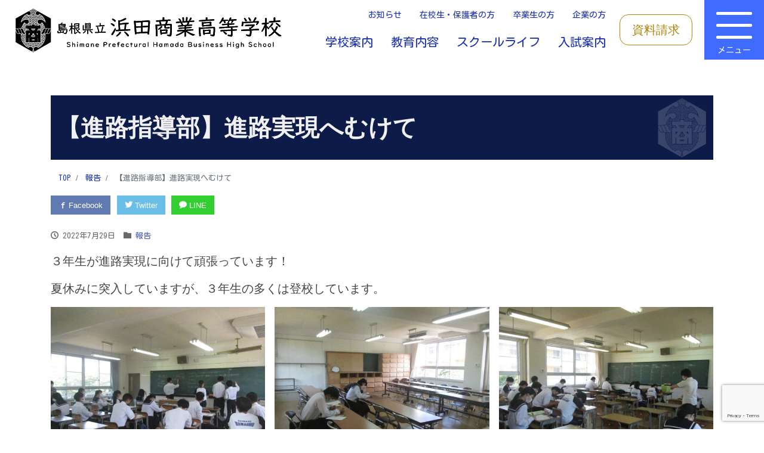

--- FILE ---
content_type: text/html; charset=UTF-8
request_url: https://shimane-hamasho.ed.jp/2022/07/29/%E3%80%90%E9%80%B2%E8%B7%AF%E6%8C%87%E5%B0%8E%E9%83%A8%E3%80%91%E9%80%B2%E8%B7%AF%E5%AE%9F%E7%8F%BE%E3%81%B8%E3%82%80%E3%81%91%E3%81%A6/
body_size: 108230
content:
<!DOCTYPE html>
<html lang="ja" prefix="og: http://ogp.me/ns#"><head>
<meta charset="utf-8">

<meta name="viewport" content="width=device-width,initial-scale=1">
<meta name="description" content="３年生が進路実現に向けて頑張っています！ 夏休みに突入していますが、３年生の多くは登校しています。 就職希望者は、就職対策としてＳＰＩ（一般常識）問題の学習をしたり、面接や履歴書などで自己アピールを存分にできるよう自己分...">
<link rel="prev bookmark" href="https://shimane-hamasho.ed.jp/2022/07/27/%e3%80%90%e5%b8%82%e9%95%b7%e8%a1%a8%e6%95%ac%e3%80%91%e5%85%a8%e5%9b%bd%e5%a4%a7%e4%bc%9a%e5%87%ba%e5%a0%b4/" title="【市長表敬】全国大会出場">
<link rel="next bookmark" href="https://shimane-hamasho.ed.jp/2022/07/29/%e3%80%90%e8%92%bc%e9%99%b5%e5%9f%ba%e9%87%91%e8%b4%88%e5%91%88%e5%bc%8f%e3%80%91%e5%90%8c%e7%aa%93%e4%bc%9a%e3%82%88%e3%82%8a%e6%bf%80%e5%8a%b1%e9%87%91%e8%b4%88%e5%91%88/" title="【蒼陵基金贈呈式】同窓会より激励金贈呈">
<meta name="author" content="島根県立浜田商業高等学校">
<link rel="start" href="https://shimane-hamasho.ed.jp" title="TOP">
<!-- OGP -->
<meta property="og:site_name" content="島根県立浜田商業高等学校">
<meta property="og:description" content="３年生が進路実現に向けて頑張っています！ 夏休みに突入していますが、３年生の多くは登校しています。 就職希望者は、就職対策としてＳＰＩ（一般常識）問題の学習をしたり、面接や履歴書などで自己アピールを存分にできるよう自己分...">
<meta property="og:title" content="【進路指導部】進路実現へむけて | 島根県立浜田商業高等学校">
<meta property="og:url" content="https://shimane-hamasho.ed.jp/2022/07/29/%e3%80%90%e9%80%b2%e8%b7%af%e6%8c%87%e5%b0%8e%e9%83%a8%e3%80%91%e9%80%b2%e8%b7%af%e5%ae%9f%e7%8f%be%e3%81%b8%e3%82%80%e3%81%91%e3%81%a6/">
<meta property="og:type" content="article">
<meta property="og:image" content="https://shimane-hamasho.ed.jp/wordpress/wp-content/uploads/2019/02/post_default_image.svg">
<!-- twitter:card -->
<meta name="twitter:card" content="summary_large_image">
<title>【進路指導部】進路実現へむけて &#8211; 島根県立浜田商業高等学校</title>
<meta name='robots' content='max-image-preview:large' />
<link rel='dns-prefetch' href='//www.google.com' />
<link rel='dns-prefetch' href='//use.fontawesome.com' />
<link rel='dns-prefetch' href='//s.w.org' />
<link rel="alternate" type="application/rss+xml" title="島根県立浜田商業高等学校 &raquo; フィード" href="https://shimane-hamasho.ed.jp/feed/" />
<link rel="alternate" type="application/rss+xml" title="島根県立浜田商業高等学校 &raquo; コメントフィード" href="https://shimane-hamasho.ed.jp/comments/feed/" />
<link rel="alternate" type="application/rss+xml" title="島根県立浜田商業高等学校 &raquo; 【進路指導部】進路実現へむけて のコメントのフィード" href="https://shimane-hamasho.ed.jp/2022/07/29/%e3%80%90%e9%80%b2%e8%b7%af%e6%8c%87%e5%b0%8e%e9%83%a8%e3%80%91%e9%80%b2%e8%b7%af%e5%ae%9f%e7%8f%be%e3%81%b8%e3%82%80%e3%81%91%e3%81%a6/feed/" />
<script type="text/javascript">
window._wpemojiSettings = {"baseUrl":"https:\/\/s.w.org\/images\/core\/emoji\/13.1.0\/72x72\/","ext":".png","svgUrl":"https:\/\/s.w.org\/images\/core\/emoji\/13.1.0\/svg\/","svgExt":".svg","source":{"concatemoji":"https:\/\/shimane-hamasho.ed.jp\/wordpress\/wp-includes\/js\/wp-emoji-release.min.js?ver=5.9.12"}};
/*! This file is auto-generated */
!function(e,a,t){var n,r,o,i=a.createElement("canvas"),p=i.getContext&&i.getContext("2d");function s(e,t){var a=String.fromCharCode;p.clearRect(0,0,i.width,i.height),p.fillText(a.apply(this,e),0,0);e=i.toDataURL();return p.clearRect(0,0,i.width,i.height),p.fillText(a.apply(this,t),0,0),e===i.toDataURL()}function c(e){var t=a.createElement("script");t.src=e,t.defer=t.type="text/javascript",a.getElementsByTagName("head")[0].appendChild(t)}for(o=Array("flag","emoji"),t.supports={everything:!0,everythingExceptFlag:!0},r=0;r<o.length;r++)t.supports[o[r]]=function(e){if(!p||!p.fillText)return!1;switch(p.textBaseline="top",p.font="600 32px Arial",e){case"flag":return s([127987,65039,8205,9895,65039],[127987,65039,8203,9895,65039])?!1:!s([55356,56826,55356,56819],[55356,56826,8203,55356,56819])&&!s([55356,57332,56128,56423,56128,56418,56128,56421,56128,56430,56128,56423,56128,56447],[55356,57332,8203,56128,56423,8203,56128,56418,8203,56128,56421,8203,56128,56430,8203,56128,56423,8203,56128,56447]);case"emoji":return!s([10084,65039,8205,55357,56613],[10084,65039,8203,55357,56613])}return!1}(o[r]),t.supports.everything=t.supports.everything&&t.supports[o[r]],"flag"!==o[r]&&(t.supports.everythingExceptFlag=t.supports.everythingExceptFlag&&t.supports[o[r]]);t.supports.everythingExceptFlag=t.supports.everythingExceptFlag&&!t.supports.flag,t.DOMReady=!1,t.readyCallback=function(){t.DOMReady=!0},t.supports.everything||(n=function(){t.readyCallback()},a.addEventListener?(a.addEventListener("DOMContentLoaded",n,!1),e.addEventListener("load",n,!1)):(e.attachEvent("onload",n),a.attachEvent("onreadystatechange",function(){"complete"===a.readyState&&t.readyCallback()})),(n=t.source||{}).concatemoji?c(n.concatemoji):n.wpemoji&&n.twemoji&&(c(n.twemoji),c(n.wpemoji)))}(window,document,window._wpemojiSettings);
</script>
<style type="text/css">
img.wp-smiley,
img.emoji {
	display: inline !important;
	border: none !important;
	box-shadow: none !important;
	height: 1em !important;
	width: 1em !important;
	margin: 0 0.07em !important;
	vertical-align: -0.1em !important;
	background: none !important;
	padding: 0 !important;
}
</style>
	<link rel='stylesheet' id='wp-block-library-css'  href='https://shimane-hamasho.ed.jp/wordpress/wp-includes/css/dist/block-library/style.min.css?ver=5.9.12' type='text/css' media='all' />
<link rel='stylesheet' id='liquid-block-speech-css'  href='https://shimane-hamasho.ed.jp/wordpress/wp-content/plugins/liquid-speech-balloon/css/block.css?ver=5.9.12' type='text/css' media='all' />
<style id='global-styles-inline-css' type='text/css'>
body{--wp--preset--color--black: #000000;--wp--preset--color--cyan-bluish-gray: #abb8c3;--wp--preset--color--white: #ffffff;--wp--preset--color--pale-pink: #f78da7;--wp--preset--color--vivid-red: #cf2e2e;--wp--preset--color--luminous-vivid-orange: #ff6900;--wp--preset--color--luminous-vivid-amber: #fcb900;--wp--preset--color--light-green-cyan: #7bdcb5;--wp--preset--color--vivid-green-cyan: #00d084;--wp--preset--color--pale-cyan-blue: #8ed1fc;--wp--preset--color--vivid-cyan-blue: #0693e3;--wp--preset--color--vivid-purple: #9b51e0;--wp--preset--color--liquid-theme: #3f5dff;--wp--preset--color--liquid-blue: #32bdeb;--wp--preset--color--liquid-dark-blue: #00a5d4;--wp--preset--color--liquid-red: #eb6032;--wp--preset--color--liquid-orange: #ff6900;--wp--preset--color--liquid-pink: #f6adc6;--wp--preset--color--liquid-yellow: #fff100;--wp--preset--color--liquid-green: #3eb370;--wp--preset--color--liquid-purple: #745399;--wp--preset--color--liquid-white: #ffffff;--wp--preset--color--liquid-dark-gray: #333333;--wp--preset--gradient--vivid-cyan-blue-to-vivid-purple: linear-gradient(135deg,rgba(6,147,227,1) 0%,rgb(155,81,224) 100%);--wp--preset--gradient--light-green-cyan-to-vivid-green-cyan: linear-gradient(135deg,rgb(122,220,180) 0%,rgb(0,208,130) 100%);--wp--preset--gradient--luminous-vivid-amber-to-luminous-vivid-orange: linear-gradient(135deg,rgba(252,185,0,1) 0%,rgba(255,105,0,1) 100%);--wp--preset--gradient--luminous-vivid-orange-to-vivid-red: linear-gradient(135deg,rgba(255,105,0,1) 0%,rgb(207,46,46) 100%);--wp--preset--gradient--very-light-gray-to-cyan-bluish-gray: linear-gradient(135deg,rgb(238,238,238) 0%,rgb(169,184,195) 100%);--wp--preset--gradient--cool-to-warm-spectrum: linear-gradient(135deg,rgb(74,234,220) 0%,rgb(151,120,209) 20%,rgb(207,42,186) 40%,rgb(238,44,130) 60%,rgb(251,105,98) 80%,rgb(254,248,76) 100%);--wp--preset--gradient--blush-light-purple: linear-gradient(135deg,rgb(255,206,236) 0%,rgb(152,150,240) 100%);--wp--preset--gradient--blush-bordeaux: linear-gradient(135deg,rgb(254,205,165) 0%,rgb(254,45,45) 50%,rgb(107,0,62) 100%);--wp--preset--gradient--luminous-dusk: linear-gradient(135deg,rgb(255,203,112) 0%,rgb(199,81,192) 50%,rgb(65,88,208) 100%);--wp--preset--gradient--pale-ocean: linear-gradient(135deg,rgb(255,245,203) 0%,rgb(182,227,212) 50%,rgb(51,167,181) 100%);--wp--preset--gradient--electric-grass: linear-gradient(135deg,rgb(202,248,128) 0%,rgb(113,206,126) 100%);--wp--preset--gradient--midnight: linear-gradient(135deg,rgb(2,3,129) 0%,rgb(40,116,252) 100%);--wp--preset--duotone--dark-grayscale: url('#wp-duotone-dark-grayscale');--wp--preset--duotone--grayscale: url('#wp-duotone-grayscale');--wp--preset--duotone--purple-yellow: url('#wp-duotone-purple-yellow');--wp--preset--duotone--blue-red: url('#wp-duotone-blue-red');--wp--preset--duotone--midnight: url('#wp-duotone-midnight');--wp--preset--duotone--magenta-yellow: url('#wp-duotone-magenta-yellow');--wp--preset--duotone--purple-green: url('#wp-duotone-purple-green');--wp--preset--duotone--blue-orange: url('#wp-duotone-blue-orange');--wp--preset--font-size--small: 13px;--wp--preset--font-size--medium: 20px;--wp--preset--font-size--large: 36px;--wp--preset--font-size--x-large: 42px;}.has-black-color{color: var(--wp--preset--color--black) !important;}.has-cyan-bluish-gray-color{color: var(--wp--preset--color--cyan-bluish-gray) !important;}.has-white-color{color: var(--wp--preset--color--white) !important;}.has-pale-pink-color{color: var(--wp--preset--color--pale-pink) !important;}.has-vivid-red-color{color: var(--wp--preset--color--vivid-red) !important;}.has-luminous-vivid-orange-color{color: var(--wp--preset--color--luminous-vivid-orange) !important;}.has-luminous-vivid-amber-color{color: var(--wp--preset--color--luminous-vivid-amber) !important;}.has-light-green-cyan-color{color: var(--wp--preset--color--light-green-cyan) !important;}.has-vivid-green-cyan-color{color: var(--wp--preset--color--vivid-green-cyan) !important;}.has-pale-cyan-blue-color{color: var(--wp--preset--color--pale-cyan-blue) !important;}.has-vivid-cyan-blue-color{color: var(--wp--preset--color--vivid-cyan-blue) !important;}.has-vivid-purple-color{color: var(--wp--preset--color--vivid-purple) !important;}.has-black-background-color{background-color: var(--wp--preset--color--black) !important;}.has-cyan-bluish-gray-background-color{background-color: var(--wp--preset--color--cyan-bluish-gray) !important;}.has-white-background-color{background-color: var(--wp--preset--color--white) !important;}.has-pale-pink-background-color{background-color: var(--wp--preset--color--pale-pink) !important;}.has-vivid-red-background-color{background-color: var(--wp--preset--color--vivid-red) !important;}.has-luminous-vivid-orange-background-color{background-color: var(--wp--preset--color--luminous-vivid-orange) !important;}.has-luminous-vivid-amber-background-color{background-color: var(--wp--preset--color--luminous-vivid-amber) !important;}.has-light-green-cyan-background-color{background-color: var(--wp--preset--color--light-green-cyan) !important;}.has-vivid-green-cyan-background-color{background-color: var(--wp--preset--color--vivid-green-cyan) !important;}.has-pale-cyan-blue-background-color{background-color: var(--wp--preset--color--pale-cyan-blue) !important;}.has-vivid-cyan-blue-background-color{background-color: var(--wp--preset--color--vivid-cyan-blue) !important;}.has-vivid-purple-background-color{background-color: var(--wp--preset--color--vivid-purple) !important;}.has-black-border-color{border-color: var(--wp--preset--color--black) !important;}.has-cyan-bluish-gray-border-color{border-color: var(--wp--preset--color--cyan-bluish-gray) !important;}.has-white-border-color{border-color: var(--wp--preset--color--white) !important;}.has-pale-pink-border-color{border-color: var(--wp--preset--color--pale-pink) !important;}.has-vivid-red-border-color{border-color: var(--wp--preset--color--vivid-red) !important;}.has-luminous-vivid-orange-border-color{border-color: var(--wp--preset--color--luminous-vivid-orange) !important;}.has-luminous-vivid-amber-border-color{border-color: var(--wp--preset--color--luminous-vivid-amber) !important;}.has-light-green-cyan-border-color{border-color: var(--wp--preset--color--light-green-cyan) !important;}.has-vivid-green-cyan-border-color{border-color: var(--wp--preset--color--vivid-green-cyan) !important;}.has-pale-cyan-blue-border-color{border-color: var(--wp--preset--color--pale-cyan-blue) !important;}.has-vivid-cyan-blue-border-color{border-color: var(--wp--preset--color--vivid-cyan-blue) !important;}.has-vivid-purple-border-color{border-color: var(--wp--preset--color--vivid-purple) !important;}.has-vivid-cyan-blue-to-vivid-purple-gradient-background{background: var(--wp--preset--gradient--vivid-cyan-blue-to-vivid-purple) !important;}.has-light-green-cyan-to-vivid-green-cyan-gradient-background{background: var(--wp--preset--gradient--light-green-cyan-to-vivid-green-cyan) !important;}.has-luminous-vivid-amber-to-luminous-vivid-orange-gradient-background{background: var(--wp--preset--gradient--luminous-vivid-amber-to-luminous-vivid-orange) !important;}.has-luminous-vivid-orange-to-vivid-red-gradient-background{background: var(--wp--preset--gradient--luminous-vivid-orange-to-vivid-red) !important;}.has-very-light-gray-to-cyan-bluish-gray-gradient-background{background: var(--wp--preset--gradient--very-light-gray-to-cyan-bluish-gray) !important;}.has-cool-to-warm-spectrum-gradient-background{background: var(--wp--preset--gradient--cool-to-warm-spectrum) !important;}.has-blush-light-purple-gradient-background{background: var(--wp--preset--gradient--blush-light-purple) !important;}.has-blush-bordeaux-gradient-background{background: var(--wp--preset--gradient--blush-bordeaux) !important;}.has-luminous-dusk-gradient-background{background: var(--wp--preset--gradient--luminous-dusk) !important;}.has-pale-ocean-gradient-background{background: var(--wp--preset--gradient--pale-ocean) !important;}.has-electric-grass-gradient-background{background: var(--wp--preset--gradient--electric-grass) !important;}.has-midnight-gradient-background{background: var(--wp--preset--gradient--midnight) !important;}.has-small-font-size{font-size: var(--wp--preset--font-size--small) !important;}.has-medium-font-size{font-size: var(--wp--preset--font-size--medium) !important;}.has-large-font-size{font-size: var(--wp--preset--font-size--large) !important;}.has-x-large-font-size{font-size: var(--wp--preset--font-size--x-large) !important;}
</style>
<link rel='stylesheet' id='contact-form-7-css'  href='https://shimane-hamasho.ed.jp/wordpress/wp-content/plugins/contact-form-7/includes/css/styles.css?ver=5.6.1' type='text/css' media='all' />
<link rel='stylesheet' id='foobox-free-min-css'  href='https://shimane-hamasho.ed.jp/wordpress/wp-content/plugins/foobox-image-lightbox/free/css/foobox.free.min.css?ver=2.7.35' type='text/css' media='all' />
<link rel='stylesheet' id='bootstrap-css'  href='https://shimane-hamasho.ed.jp/wordpress/wp-content/themes/liquid-corporate/css/bootstrap.min.css?ver=1.1.2' type='text/css' media='all' />
<link rel='stylesheet' id='icomoon-css'  href='https://shimane-hamasho.ed.jp/wordpress/wp-content/themes/liquid-corporate/css/icomoon.css?ver=5.9.12' type='text/css' media='all' />
<link rel='stylesheet' id='liquid-style-css'  href='https://shimane-hamasho.ed.jp/wordpress/wp-content/themes/liquid-corporate/style.css?ver=1.1.2' type='text/css' media='all' />
<link rel='stylesheet' id='liquid-block-style-css'  href='https://shimane-hamasho.ed.jp/wordpress/wp-content/themes/liquid-corporate/css/block.css?ver=1.1.2' type='text/css' media='all' />
<link rel='stylesheet' id='responsive-menu-pro-font-awesome-css'  href='https://use.fontawesome.com/releases/v5.2.0/css/all.css' type='text/css' media='all' />
<script type='text/javascript' src='https://shimane-hamasho.ed.jp/wordpress/wp-includes/js/jquery/jquery.min.js?ver=3.6.0' id='jquery-core-js'></script>
<script type='text/javascript' src='https://shimane-hamasho.ed.jp/wordpress/wp-includes/js/jquery/jquery-migrate.min.js?ver=3.3.2' id='jquery-migrate-js'></script>
<script type='text/javascript' src='https://shimane-hamasho.ed.jp/wordpress/wp-content/themes/liquid-corporate/js/bootstrap.min.js?ver=1.1.2' id='bootstrap-js'></script>
<script type='text/javascript' src='https://shimane-hamasho.ed.jp/wordpress/wp-content/plugins/responsive-menu-pro/public/js/noscroll.js' id='responsive-menu-pro-noscroll-js'></script>
<script type='text/javascript' id='foobox-free-min-js-before'>
/* Run FooBox FREE (v2.7.35) */
var FOOBOX = window.FOOBOX = {
	ready: true,
	disableOthers: false,
	o: {wordpress: { enabled: true }, countMessage:'image %index of %total', captions: { dataTitle: ["captionTitle","title"], dataDesc: ["captionDesc","description"] }, rel: '', excludes:'.fbx-link,.nofoobox,.nolightbox,a[href*="pinterest.com/pin/create/button/"]', affiliate : { enabled: false }},
	selectors: [
		".gallery", ".wp-block-gallery", ".wp-caption", ".wp-block-image", "a:has(img[class*=wp-image-])", ".foobox"
	],
	pre: function( $ ){
		// Custom JavaScript (Pre)
		
	},
	post: function( $ ){
		// Custom JavaScript (Post)
		
		// Custom Captions Code
		
	},
	custom: function( $ ){
		// Custom Extra JS
		
	}
};
</script>
<script type='text/javascript' src='https://shimane-hamasho.ed.jp/wordpress/wp-content/plugins/foobox-image-lightbox/free/js/foobox.free.min.js?ver=2.7.35' id='foobox-free-min-js'></script>
<link rel="https://api.w.org/" href="https://shimane-hamasho.ed.jp/wp-json/" /><link rel="alternate" type="application/json" href="https://shimane-hamasho.ed.jp/wp-json/wp/v2/posts/8739" /><link rel="EditURI" type="application/rsd+xml" title="RSD" href="https://shimane-hamasho.ed.jp/wordpress/xmlrpc.php?rsd" />
<link rel="wlwmanifest" type="application/wlwmanifest+xml" href="https://shimane-hamasho.ed.jp/wordpress/wp-includes/wlwmanifest.xml" /> 
<link rel="canonical" href="https://shimane-hamasho.ed.jp/2022/07/29/%e3%80%90%e9%80%b2%e8%b7%af%e6%8c%87%e5%b0%8e%e9%83%a8%e3%80%91%e9%80%b2%e8%b7%af%e5%ae%9f%e7%8f%be%e3%81%b8%e3%82%80%e3%81%91%e3%81%a6/" />
<link rel='shortlink' href='https://shimane-hamasho.ed.jp/?p=8739' />
<link rel="alternate" type="application/json+oembed" href="https://shimane-hamasho.ed.jp/wp-json/oembed/1.0/embed?url=https%3A%2F%2Fshimane-hamasho.ed.jp%2F2022%2F07%2F29%2F%25e3%2580%2590%25e9%2580%25b2%25e8%25b7%25af%25e6%258c%2587%25e5%25b0%258e%25e9%2583%25a8%25e3%2580%2591%25e9%2580%25b2%25e8%25b7%25af%25e5%25ae%259f%25e7%258f%25be%25e3%2581%25b8%25e3%2582%2580%25e3%2581%2591%25e3%2581%25a6%2F" />
<link rel="alternate" type="text/xml+oembed" href="https://shimane-hamasho.ed.jp/wp-json/oembed/1.0/embed?url=https%3A%2F%2Fshimane-hamasho.ed.jp%2F2022%2F07%2F29%2F%25e3%2580%2590%25e9%2580%25b2%25e8%25b7%25af%25e6%258c%2587%25e5%25b0%258e%25e9%2583%25a8%25e3%2580%2591%25e9%2580%25b2%25e8%25b7%25af%25e5%25ae%259f%25e7%258f%25be%25e3%2581%25b8%25e3%2582%2580%25e3%2581%2591%25e3%2581%25a6%2F&#038;format=xml" />
<style type="text/css">.liquid-speech-balloon-01 .liquid-speech-balloon-avatar { background-image: url("https://shimane-hamasho.ed.jp/wordpress/wp-content/uploads/2019/03/icon_character_a.png"); } .liquid-speech-balloon-02 .liquid-speech-balloon-avatar { background-image: url("https://shimane-hamasho.ed.jp/wordpress/wp-content/uploads/2019/03/icon_character_b.png"); } .liquid-speech-balloon-03 .liquid-speech-balloon-avatar { background-image: url("https://shimane-hamasho.ed.jp/wordpress/wp-content/uploads/2019/03/icon_character_c.png"); } .liquid-speech-balloon-01 .liquid-speech-balloon-avatar::after { content: "会長"; } .liquid-speech-balloon-02 .liquid-speech-balloon-avatar::after { content: "副会長"; } .liquid-speech-balloon-03 .liquid-speech-balloon-avatar::after { content: "後輩ちゃん"; } </style>
<link rel="icon" href="https://shimane-hamasho.ed.jp/wordpress/wp-content/uploads/2019/02/cropped-emblem-32x32.gif" sizes="32x32" />
<link rel="icon" href="https://shimane-hamasho.ed.jp/wordpress/wp-content/uploads/2019/02/cropped-emblem-192x192.gif" sizes="192x192" />
<link rel="apple-touch-icon" href="https://shimane-hamasho.ed.jp/wordpress/wp-content/uploads/2019/02/cropped-emblem-180x180.gif" />
<meta name="msapplication-TileImage" content="https://shimane-hamasho.ed.jp/wordpress/wp-content/uploads/2019/02/cropped-emblem-270x270.gif" />
<style>button#responsive-menu-pro-button,
#responsive-menu-pro-container {
    display: none;
    -webkit-text-size-adjust: 100%;
}

#responsive-menu-pro-container {
    z-index: 99998;
}

@media screen and (max-width:1200px) {

    #responsive-menu-pro-container {
        display: block;
        position: fixed;
        top: 0;
        bottom: 0;        padding-bottom: 5px;
        margin-bottom: -5px;
        outline: 1px solid transparent;
        overflow-y: auto;
        overflow-x: hidden;
    }

    #responsive-menu-pro-container .responsive-menu-pro-search-box {
        width: 100%;
        padding: 0 2%;
        border-radius: 2px;
        height: 50px;
        -webkit-appearance: none;
    }

    #responsive-menu-pro-container.push-left,
    #responsive-menu-pro-container.slide-left {
        transform: translateX(-100%);
        -ms-transform: translateX(-100%);
        -webkit-transform: translateX(-100%);
        -moz-transform: translateX(-100%);
    }

    .responsive-menu-pro-open #responsive-menu-pro-container.push-left,
    .responsive-menu-pro-open #responsive-menu-pro-container.slide-left {
        transform: translateX(0);
        -ms-transform: translateX(0);
        -webkit-transform: translateX(0);
        -moz-transform: translateX(0);
    }

    #responsive-menu-pro-container.push-top,
    #responsive-menu-pro-container.slide-top {
        transform: translateY(-100%);
        -ms-transform: translateY(-100%);
        -webkit-transform: translateY(-100%);
        -moz-transform: translateY(-100%);
    }

    .responsive-menu-pro-open #responsive-menu-pro-container.push-top,
    .responsive-menu-pro-open #responsive-menu-pro-container.slide-top {
        transform: translateY(0);
        -ms-transform: translateY(0);
        -webkit-transform: translateY(0);
        -moz-transform: translateY(0);
    }

    #responsive-menu-pro-container.push-right,
    #responsive-menu-pro-container.slide-right {
        transform: translateX(100%);
        -ms-transform: translateX(100%);
        -webkit-transform: translateX(100%);
        -moz-transform: translateX(100%);
    }

    .responsive-menu-pro-open #responsive-menu-pro-container.push-right,
    .responsive-menu-pro-open #responsive-menu-pro-container.slide-right {
        transform: translateX(0);
        -ms-transform: translateX(0);
        -webkit-transform: translateX(0);
        -moz-transform: translateX(0);
    }

    #responsive-menu-pro-container.push-bottom,
    #responsive-menu-pro-container.slide-bottom {
        transform: translateY(100%);
        -ms-transform: translateY(100%);
        -webkit-transform: translateY(100%);
        -moz-transform: translateY(100%);
    }

    .responsive-menu-pro-open #responsive-menu-pro-container.push-bottom,
    .responsive-menu-pro-open #responsive-menu-pro-container.slide-bottom {
        transform: translateY(0);
        -ms-transform: translateY(0);
        -webkit-transform: translateY(0);
        -moz-transform: translateY(0);
    }

    #responsive-menu-pro-container,
    #responsive-menu-pro-container:before,
    #responsive-menu-pro-container:after,
    #responsive-menu-pro-container *,
    #responsive-menu-pro-container *:before,
    #responsive-menu-pro-container *:after {
        box-sizing: border-box;
        margin: 0;
        padding: 0;
    }

    #responsive-menu-pro-container #responsive-menu-pro-search-box,
    #responsive-menu-pro-container #responsive-menu-pro-additional-content,
    #responsive-menu-pro-container #responsive-menu-pro-title {
        padding: 25px 5%;
    }

    #responsive-menu-pro-container #responsive-menu-pro,
    #responsive-menu-pro-container #responsive-menu-pro ul {
        width: 100%;
   }

    #responsive-menu-pro-container #responsive-menu-pro ul.responsive-menu-pro-submenu {
        display: none;
    }

    #responsive-menu-pro-container #responsive-menu-pro ul.responsive-menu-pro-submenu.responsive-menu-pro-submenu-open {
     display: block;
    }        #responsive-menu-pro-container #responsive-menu-pro ul.responsive-menu-pro-submenu-depth-1 a.responsive-menu-pro-item-link {
            padding-left:10%;
        }

        #responsive-menu-pro-container #responsive-menu-pro ul.responsive-menu-pro-submenu-depth-2 a.responsive-menu-pro-item-link {
            padding-left:15%;
        }

        #responsive-menu-pro-container #responsive-menu-pro ul.responsive-menu-pro-submenu-depth-3 a.responsive-menu-pro-item-link {
            padding-left:20%;
        }

        #responsive-menu-pro-container #responsive-menu-pro ul.responsive-menu-pro-submenu-depth-4 a.responsive-menu-pro-item-link {
            padding-left:25%;
        }

        #responsive-menu-pro-container #responsive-menu-pro ul.responsive-menu-pro-submenu-depth-5 a.responsive-menu-pro-item-link {
            padding-left:30%;
        }
    #responsive-menu-pro-container li.responsive-menu-pro-item {
        width: 100%;
        list-style: none;
    }

    #responsive-menu-pro-container li.responsive-menu-pro-item a {
        width: 100%;
        display: block;
        text-decoration: none;
        padding: 05%;
        position: relative;
    }

    #responsive-menu-pro-container li.responsive-menu-pro-item a .glyphicon,
    #responsive-menu-pro-container li.responsive-menu-pro-item a .fab,
    #responsive-menu-pro-container li.responsive-menu-pro-item a .fas {
        margin-right: 15px;
    }

    #responsive-menu-pro-container li.responsive-menu-pro-item a .responsive-menu-pro-subarrow {
        position: absolute;
        top: 0;
        bottom: 0;
        text-align: center;
        overflow: hidden;
    }

    #responsive-menu-pro-container li.responsive-menu-pro-item a .responsive-menu-pro-subarrow .glyphicon,
    #responsive-menu-pro-container li.responsive-menu-pro-item a .responsive-menu-pro-subarrow .fab,
    #responsive-menu-pro-container li.responsive-menu-pro-item a .responsive-menu-pro-subarrow .fas {
        margin-right: 0;
    }

    button#responsive-menu-pro-button .responsive-menu-pro-button-icon-inactive {
        display: none;
    }

    button#responsive-menu-pro-button {
        z-index: 99999;
        display: none;
        overflow: hidden;
        outline: none;
    }

    button#responsive-menu-pro-button img {
        max-width: 100%;
    }

    .responsive-menu-pro-label {
        display: inline-block;
        font-weight: 600;
        margin: 0 5px;
        vertical-align: middle;
    }

    .responsive-menu-pro-accessible {
        display: inline-block;
    }

    .responsive-menu-pro-accessible .responsive-menu-pro-box {
        display: inline-block;
        vertical-align: middle;
    }

    .responsive-menu-pro-label.responsive-menu-pro-label-top,
    .responsive-menu-pro-label.responsive-menu-pro-label-bottom {
        display: block;
        margin: 0 auto;
    }

    button#responsive-menu-pro-button {
        padding: 0 0;
        display: inline-block;
        cursor: pointer;
        transition-property: opacity, filter;
        transition-duration: 0.15s;
        transition-timing-function: linear;
        font: inherit;
        color: inherit;
        text-transform: none;
        background-color: transparent;
        border: 0;
        margin: 0;
    }

    .responsive-menu-pro-box {
        width:16px;
        height:15px;
        display: inline-block;
        position: relative;
    }

    .responsive-menu-pro-inner {
        display: block;
        top: 50%;
        margin-top:-1.5px;
    }

    .responsive-menu-pro-inner,
    .responsive-menu-pro-inner::before,
    .responsive-menu-pro-inner::after {
        width:16px;
        height:3px;
        background-color:rgba(255, 209, 63, 1);
        border-radius: 4px;
        position: absolute;
        transition-property: transform;
        transition-duration: 0.15s;
        transition-timing-function: ease;
    }

    .responsive-menu-pro-open .responsive-menu-pro-inner,
    .responsive-menu-pro-open .responsive-menu-pro-inner::before,
    .responsive-menu-pro-open .responsive-menu-pro-inner::after {
        background-color:rgba(255, 209, 63, 1);
    }

    button#responsive-menu-pro-button:hover .responsive-menu-pro-inner,
    button#responsive-menu-pro-button:hover .responsive-menu-pro-inner::before,
    button#responsive-menu-pro-button:hover .responsive-menu-pro-inner::after,
    button#responsive-menu-pro-button:hover .responsive-menu-pro-open .responsive-menu-pro-inner,
    button#responsive-menu-pro-button:hover .responsive-menu-pro-open .responsive-menu-pro-inner::before,
    button#responsive-menu-pro-button:hover .responsive-menu-pro-open .responsive-menu-pro-inner::after,
    button#responsive-menu-pro-button:focus .responsive-menu-pro-inner,
    button#responsive-menu-pro-button:focus .responsive-menu-pro-inner::before,
    button#responsive-menu-pro-button:focus .responsive-menu-pro-inner::after,
    button#responsive-menu-pro-button:focus .responsive-menu-pro-open .responsive-menu-pro-inner,
    button#responsive-menu-pro-button:focus .responsive-menu-pro-open .responsive-menu-pro-inner::before,
    button#responsive-menu-pro-button:focus .responsive-menu-pro-open .responsive-menu-pro-inner::after {
        background-color:rgba(255, 209, 63, 1);
    }

    .responsive-menu-pro-inner::before,
    .responsive-menu-pro-inner::after {
        content: "";
        display: block;
    }

    .responsive-menu-pro-inner::before {
        top:-6px;
    }

    .responsive-menu-pro-inner::after {
        bottom:-6px;
    }.responsive-menu-pro-emphatic {
    overflow: hidden;
}

.responsive-menu-pro-emphatic .responsive-menu-pro-inner {
    transition: background-color 0.2s 0.25s ease-in;
}

.responsive-menu-pro-emphatic .responsive-menu-pro-inner::before {
    left: 0;
    transition: transform 0.2s cubic-bezier(0.6, 0.04, 0.98, 0.335),
                top 0.05s 0.2s linear,
                left 0.2s 0.25s ease-in;
}

.responsive-menu-pro-emphatic .responsive-menu-pro-inner::after {
    top:6px;
    right: 0;
    transition: transform 0.2s cubic-bezier(0.6, 0.04, 0.98, 0.335),
                top 0.05s 0.2s linear,
                right 0.2s 0.25s ease-in;
}

button#responsive-menu-pro-button.responsive-menu-pro-emphatic.is-active:hover .responsive-menu-pro-inner,
.responsive-menu-pro-emphatic.is-active .responsive-menu-pro-inner {
    transition-delay: 0s;
    transition-timing-function: ease-out;
    background-color: transparent;
}

.responsive-menu-pro-emphatic.is-active .responsive-menu-pro-inner::before {
    left:-32px;
    top:-32px;
    transform: translate3d(32px,32px, 0) rotate(45deg);
    transition: left 0.2s ease-out,
        top 0.05s 0.2s linear,
        transform 0.2s 0.25s cubic-bezier(0.075, 0.82, 0.165, 1);
}

.responsive-menu-pro-emphatic.is-active .responsive-menu-pro-inner::after {
    right:-32px;
    top:-32px;
    transform: translate3d(-32px,32px, 0) rotate(-45deg);
    transition: right 0.2s ease-out,
                top 0.05s 0.2s linear,
                transform 0.2s 0.25s cubic-bezier(0.075, 0.82, 0.165, 1);
}
    button#responsive-menu-pro-button {
        width:90px;
        height:40px;
        position:fixed;
        top:5px;right:1%;
        display: inline-block;
        transition: transform0.5s, background-color0.5s;    }
    button#responsive-menu-pro-button .responsive-menu-pro-box {
        color:rgba(255, 209, 63, 1);
    }

    .responsive-menu-pro-open button#responsive-menu-pro-button .responsive-menu-pro-box {
        color:rgba(255, 209, 63, 1);
    }

    .responsive-menu-pro-label {
        color:rgba(255, 209, 63, 1);
        font-size:14px;
        line-height:12px;            font-family: 'Noto Sans JP';    }

    .responsive-menu-pro-label .responsive-menu-pro-button-text-open {
        display: none;
    }
    .responsive-menu-pro-fade-top #responsive-menu-pro-container,
    .responsive-menu-pro-fade-left #responsive-menu-pro-container,
    .responsive-menu-pro-fade-right #responsive-menu-pro-container,
    .responsive-menu-pro-fade-bottom #responsive-menu-pro-container {
        display: none;
    }
    #responsive-menu-pro-container {
        width:275px;right: 0;            background:rgba(176, 176, 176, 1);        transition: transform0.5s;
        text-align:left;            font-family:'Kosugi Maru';    }

    #responsive-menu-pro-container #responsive-menu-pro-wrapper {
        background:rgba(176, 176, 176, 1);
    }

    #responsive-menu-pro-container #responsive-menu-pro-additional-content {
        color:#ffffff;
    }

    #responsive-menu-pro-container .responsive-menu-pro-search-box {
        background:#ffffff;
        border: 2px solid#dadada;
        color:#333333;
    }

    #responsive-menu-pro-container .responsive-menu-pro-search-box:-ms-input-placeholder {
        color:#c7c7cd;
    }

    #responsive-menu-pro-container .responsive-menu-pro-search-box::-webkit-input-placeholder {
        color:#c7c7cd;
    }

    #responsive-menu-pro-container .responsive-menu-pro-search-box:-moz-placeholder {
        color:#c7c7cd;
        opacity: 1;
    }

    #responsive-menu-pro-container .responsive-menu-pro-search-box::-moz-placeholder {
        color:#c7c7cd;
        opacity: 1;
    }

    #responsive-menu-pro-container .responsive-menu-pro-item-link,
    #responsive-menu-pro-container #responsive-menu-pro-title,
    #responsive-menu-pro-container .responsive-menu-pro-subarrow {
        transition: background-color0.5s,
                    border-color0.5s,
                    color0.5s;
    }

    #responsive-menu-pro-container #responsive-menu-pro-title {
        background-color:rgba(176, 176, 176, 1);
        color:rgba(255, 255, 255, 1);
        font-size:16px;
        text-align:left;
    }

    #responsive-menu-pro-container #responsive-menu-pro-title a {
        color:rgba(255, 255, 255, 1);
        font-size:16px;
        text-decoration: none;
    }

    #responsive-menu-pro-container #responsive-menu-pro-title a:hover {
        color:#ffffff;
    }

    #responsive-menu-pro-container #responsive-menu-pro-title:hover {
        background-color:rgba(176, 176, 176, 1);
        color:#ffffff;
    }

    #responsive-menu-pro-container #responsive-menu-pro-title:hover a {
        color:#ffffff;
    }

    #responsive-menu-pro-container #responsive-menu-pro-title #responsive-menu-pro-title-image {
        display: inline-block;
        vertical-align: middle;
        max-width: 100%;
        margin-bottom: 15px;
    }

    #responsive-menu-pro-container #responsive-menu-pro-title #responsive-menu-pro-title-image img {        max-width: 100%;
    }        #responsive-menu-pro-container #responsive-menu-pro > li {                margin-left: 150px;        }
    #responsive-menu-pro-container #responsive-menu-pro > li.responsive-menu-pro-item:first-child > a {
        border-top:1px solidrgba(230, 230, 230, 1);
    }

    #responsive-menu-pro-container #responsive-menu-pro li.responsive-menu-pro-item .responsive-menu-pro-item-link {
        font-size:20px;
    }

    #responsive-menu-pro-container #responsive-menu-pro li.responsive-menu-pro-item a {
        line-height:54px;
        border-bottom:1px solidrgba(230, 230, 230, 1);
        color:rgba(255, 255, 255, 1);
        background-color:rgba(128, 128, 128, 1);            height:54px;    }

    #responsive-menu-pro-container #responsive-menu-pro li.responsive-menu-pro-item a:hover {
        color:rgba(255, 255, 255, 1);
        background-color:rgba(26, 50, 178, 1);
        border-color:rgba(230, 230, 230, 1);
    }

    #responsive-menu-pro-container #responsive-menu-pro li.responsive-menu-pro-item a:hover .responsive-menu-pro-subarrow {
        color:rgba(26, 50, 178, 1);
        border-color:rgba(128, 128, 128, 1);
        background-color:rgba(255, 255, 255, 1);
    }

    #responsive-menu-pro-container #responsive-menu-pro li.responsive-menu-pro-item a:hover .responsive-menu-pro-subarrow.responsive-menu-pro-subarrow-active {
        color:rgba(26, 50, 178, 1);
        border-color:rgba(128, 128, 128, 1);
        background-color:rgba(255, 255, 255, 1);
    }

    #responsive-menu-pro-container #responsive-menu-pro li.responsive-menu-pro-item a .responsive-menu-pro-subarrow {right: 0;
        height:34px;
        line-height:34px;
        width:35px;
        color:rgba(128, 128, 128, 1);
        border-left:1px solidrgba(128, 128, 128, 1);
        background-color:rgba(255, 255, 255, 1);
    }

    #responsive-menu-pro-container #responsive-menu-pro li.responsive-menu-pro-item a .responsive-menu-pro-subarrow.responsive-menu-pro-subarrow-active {
        color:rgba(128, 128, 128, 1);
        border-color:rgba(128, 128, 128, 1);
        background-color:rgba(255, 255, 255, 1);
    }

    #responsive-menu-pro-container #responsive-menu-pro li.responsive-menu-pro-item a .responsive-menu-pro-subarrow.responsive-menu-pro-subarrow-active:hover {
        color:rgba(26, 50, 178, 1);
        border-color:rgba(128, 128, 128, 1);
        background-color:rgba(255, 255, 255, 1);
    }

    #responsive-menu-pro-container #responsive-menu-pro li.responsive-menu-pro-item a .responsive-menu-pro-subarrow:hover {
        color:rgba(26, 50, 178, 1);
        border-color:rgba(128, 128, 128, 1);
        background-color:rgba(255, 255, 255, 1);
    }

    #responsive-menu-pro-container #responsive-menu-pro li.responsive-menu-pro-item.responsive-menu-pro-current-item > .responsive-menu-pro-item-link {
        background-color:rgba(128, 128, 128, 1);
        color:rgba(255, 255, 255, 1);
        border-color:rgba(230, 230, 230, 1);
    }

    #responsive-menu-pro-container #responsive-menu-pro li.responsive-menu-pro-item.responsive-menu-pro-current-item > .responsive-menu-pro-item-link:hover {
        background-color:rgba(26, 50, 178, 1);
        color:rgba(255, 255, 255, 1);
        border-color:rgba(230, 230, 230, 1);
    }        #responsive-menu-pro-container #responsive-menu-pro ul.responsive-menu-pro-submenu li.responsive-menu-pro-item .responsive-menu-pro-item-link {                font-family:'Kosugi Maru';            font-size:16px;
        }

        #responsive-menu-pro-container #responsive-menu-pro ul.responsive-menu-pro-submenu li.responsive-menu-pro-item a {                height:40px;            line-height:40px;
            border-bottom:1px solidrgba(255, 255, 255, 1);
            color:rgba(255, 255, 255, 1);
            background-color:rgba(128, 128, 128, 1);
        }

        #responsive-menu-pro-container #responsive-menu-pro ul.responsive-menu-pro-submenu li.responsive-menu-pro-item a:hover {
            color:rgba(255, 255, 255, 1);
            background-color:rgba(26, 50, 178, 1);
            border-color:rgba(255, 255, 255, 1);
        }

        #responsive-menu-pro-container #responsive-menu-pro ul.responsive-menu-pro-submenu li.responsive-menu-pro-item a:hover .responsive-menu-pro-subarrow {
            color:#ffffff;
            border-color:rgba(128, 128, 128, 1);
            background-color:rgba(26, 50, 178, 1);
        }

        #responsive-menu-pro-container #responsive-menu-pro ul.responsive-menu-pro-submenu li.responsive-menu-pro-item a:hover .responsive-menu-pro-subarrow.responsive-menu-pro-subarrow-active {
            color:#ffffff;
            border-color:rgba(128, 128, 128, 1);
            background-color:rgba(26, 50, 178, 1);
        }

        #responsive-menu-pro-container #responsive-menu-pro ul.responsive-menu-pro-submenu li.responsive-menu-pro-item a .responsive-menu-pro-subarrow {right: 0;
            height:34px;
            line-height:34px;
            width:34px;
            color:#ffffff;
            border-left:1px solidrgba(128, 128, 128, 1);
            background-color:rgba(128, 128, 128, 1);
        }

        #responsive-menu-pro-container #responsive-menu-pro ul.responsive-menu-pro-submenu li.responsive-menu-pro-item a .responsive-menu-pro-subarrow.responsive-menu-pro-subarrow-active {
            color:#ffffff;
            border-color:rgba(128, 128, 128, 1);
            background-color:rgba(128, 128, 128, 1);
        }

        #responsive-menu-pro-container #responsive-menu-pro ul.responsive-menu-pro-submenu li.responsive-menu-pro-item a .responsive-menu-pro-subarrow.responsive-menu-pro-subarrow-active:hover {
            color:#ffffff;
            border-color:rgba(128, 128, 128, 1);
            background-color:rgba(26, 50, 178, 1);
        }

        #responsive-menu-pro-container #responsive-menu-pro ul.responsive-menu-pro-submenu li.responsive-menu-pro-item a .responsive-menu-pro-subarrow:hover {
            color:#ffffff;
            border-color:rgba(128, 128, 128, 1);
            background-color:rgba(26, 50, 178, 1);
        }

        #responsive-menu-pro-container #responsive-menu-pro ul.responsive-menu-pro-submenu li.responsive-menu-pro-item.responsive-menu-pro-current-item > .responsive-menu-pro-item-link {
            background-color:rgba(128, 128, 128, 1);
            color:rgba(255, 255, 255, 1);
            border-color:rgba(255, 255, 255, 1);
        }

        #responsive-menu-pro-container #responsive-menu-pro ul.responsive-menu-pro-submenu li.responsive-menu-pro-item.responsive-menu-pro-current-item > .responsive-menu-pro-item-link:hover {
            background-color:rgba(26, 50, 178, 1);
            color:rgba(255, 255, 255, 1);
            border-color:rgba(255, 255, 255, 1);
        }nav {
            display: none !important;
        }
}</style><script>jQuery(document).ready(function($) {

    var ResponsiveMenuPro = {
        trigger: '#responsive-menu-pro-button',
        animationSpeed:500,
        breakpoint:1200,        isOpen: false,
        activeClass: 'is-active',
        container: '#responsive-menu-pro-container',
        openClass: 'responsive-menu-pro-open',
        activeArrow: '▲',
        inactiveArrow: '▼',
        wrapper: '#responsive-menu-pro-wrapper',
        linkElement: '.responsive-menu-pro-item-link',
        subMenuTransitionTime:200,
        originalHeight: '',
        openMenu: function() {
            $(this.trigger).addClass(this.activeClass);
            $('html').addClass(this.openClass);
            $('.responsive-menu-pro-button-icon-active').hide();
            $('.responsive-menu-pro-button-icon-inactive').show();                this.setButtonTextOpen();                this.setWrapperTranslate();                $("#responsive-menu-pro > li").each(function(index) {
                    $(this).show();
                    $(this).animate({opacity: 0}, 0);
                    $(this).delay(50 * index).animate({
                        'margin-left': "0",
                        'opacity': 1
                    },100);
                });
            this.isOpen = true;
        },
        closeMenu: function() {
            $(this.trigger).removeClass(this.activeClass);
            $('html').removeClass(this.openClass);
            $('.responsive-menu-pro-button-icon-inactive').hide();
            $('.responsive-menu-pro-button-icon-active').show();                this.setButtonText();                this.clearWrapperTranslate();
            $("#responsive-menu-pro > li").removeAttr('style');
            this.isOpen = false;
        },            setButtonText: function() {
                if($('.responsive-menu-pro-button-text-open').length > 0 && $('.responsive-menu-pro-button-text').length > 0) {
                    $('.responsive-menu-pro-button-text-open').hide();
                    $('.responsive-menu-pro-button-text').show();
                }
            },
            setButtonTextOpen: function() {
                if($('.responsive-menu-pro-button-text').length > 0 && $('.responsive-menu-pro-button-text-open').length > 0) {
                    $('.responsive-menu-pro-button-text').hide();
                    $('.responsive-menu-pro-button-text-open').show();
                }
            },        triggerMenu: function() {
            this.isOpen ? this.closeMenu() : this.openMenu();
        },
        triggerSubArrow: function(subarrow) {
            var sub_menu = $(subarrow).parent().siblings('.responsive-menu-pro-submenu');
            var self = this;
                if(sub_menu.hasClass('responsive-menu-pro-submenu-open')) {
                    sub_menu.slideUp(self.subMenuTransitionTime, 'linear',function() {
                        $(this).css('display', '');
                    }).removeClass('responsive-menu-pro-submenu-open');
                    $(subarrow).html(this.inactiveArrow);
                    $(subarrow).removeClass('responsive-menu-pro-subarrow-active');
                } else {
                    sub_menu.slideDown(self.subMenuTransitionTime, 'linear').addClass('responsive-menu-pro-submenu-open');
                    $(subarrow).html(this.activeArrow);
                    $(subarrow).addClass('responsive-menu-pro-subarrow-active');
                }
        },
        menuHeight: function() {
            return $(this.container).height();
        },
        menuWidth: function() {
            return $(this.container).width();
        },
        wrapperHeight: function() {
            return $(this.wrapper).height();
        },            setWrapperTranslate: function() {
                switch('right') {
                    case 'left':
                        translate = 'translateX(' + this.menuWidth() + 'px)'; break;
                    case 'right':
                        translate = 'translateX(-' + this.menuWidth() + 'px)'; break;
                    case 'top':
                        translate = 'translateY(' + this.wrapperHeight() + 'px)'; break;
                    case 'bottom':
                        translate = 'translateY(-' + this.menuHeight() + 'px)'; break;
                }            },
            clearWrapperTranslate: function() {
                var self = this;            },
        init: function() {

            var self = this;
            $(this.trigger).on('click', function(e){
                e.stopPropagation();
                self.triggerMenu();
            });

            $(this.trigger).mouseup(function(){
                $(self.trigger).blur();
            });

            $('.responsive-menu-pro-subarrow').on('click', function(e) {
                e.preventDefault();
                e.stopPropagation();
                self.triggerSubArrow(this);
            });

            $(window).resize(function() {
                if($(window).width() >= self.breakpoint) {
                    if(self.isOpen){
                        self.closeMenu();
                    }
                    $('#responsive-menu-pro, .responsive-menu-pro-submenu').removeAttr('style');
                } else {                        if($('.responsive-menu-pro-open').length > 0){
                            self.setWrapperTranslate();
                        }                }
            });
        }
    };
    ResponsiveMenuPro.init();
});</script>		<style type="text/css" id="wp-custom-css">
			/**/
p {
  font-family: 'Noto Sans  JP:700', sans-serif; /* フォント */
font-size:20px;
}
span {
  font-family:'kosugi maru',"Noto Sans JP",sans-serif;	
}


/*  */
/*  */
/* g-nav-menu */

@media screen and (min-width: 1200px) {

/*menu*/
.menu{
    background: #3F6CFF;
    height: 100px;
  /*  position: absolute; */
    right: 0px;
    top: 0px;
    width: 100px;
    z-index: 99;
		position: fixed;
}
.menu__line{
    margin: 0px auto;
    background: #ffffff;
    top: 20px;
	  left:20px;
    display: block;
    height: 5px;
		width: 60px;
    border-radius: 10px;
    position: absolute;
    transition:transform .3s;
}
.menu__line--center{
    top: 40px;
}
.menu__line--bottom{
    top: 60px;
}
.menu__title{
	position: absolute;
  color:#fff;
  text-align:center;
	left:0px;
	right:0px;
	bottom:5px;
  font-family:'kosugi maru',"Noto Sans JP",sans-serif;
	font-size:14px;
}
.menu__line--top.active{
		top: 48px;
    transform: rotate(45deg);
}
.menu__line--center.active{
    transform:scaleX(0);
}
.menu__line--bottom.active{
		top: 50px;
		bottom: 48px;
    transform: rotate(135deg);
}
.menu__title.active{
	display:none;
	}

	

/*nav*/
.nav{
    background: rgba(255,255,255,0.95);
    display: none;
    height: 100%;
		position: fixed;
    width: 100%;
    z-index: 98;
}
.nav__wrap{
    align-items:center;
    display: flex;
		height: 100%;
    justify-content: center;
    position: absolute;
		margin: 0 auto;
		width: 100%;
}
.nav__title{
    display: flex;
    position: absolute;
		top:25px;
    height: 100px;
		width: 600px;
		margin:0 auto;
}

.nav__menu__title{
    margin: 28px 0;
  font-family:'kosugi maru',"Noto Sans JP",sans-serif;
	font-size: 21px;
  position: relative;
  padding: 0.25em 0;
	}
.nav__menu__title:after {
  content: "";
  display: block;
  height: 4px;
	background: -webkit-linear-gradient(to right, rgb(90, 90, 230), transparent);
  background: linear-gradient(to right, rgb(90, 90, 230), transparent);
}	
.nav__menu__item{
    margin: 12px 0;
  font-family:'kosugi maru',"Noto Sans JP",sans-serif;
}
.nav__menu__item a{
    color: #333333;
		font-size: 14px;
  /*  font-weight: bold; */
    padding: 20px;
    text-decoration: none;
    transition: .5s;
}
.nav__menu__title a{
    color: #333333;
}
.nav__menu__title a:visited{
    color: #333333;
}
.nav__menu__title a:hover{
    color: #5980FF;
}
.nav__menu__item a{
    color: #444444;
}
.nav__menu__item a:visited{
    color: #444444;
}
.nav__menu__item a:hover{
    color: #5980FF;
}

	
	.nav__menu1{
	  position: absolute;
		top:120px;
		left: 100px;
	}

	.nav__menu2{
	  position: absolute;
		top:120px;
		left:350px;
	}
	.nav__menu3{
	  position: absolute;
		top:120px;
		left:610px;
	}
	.nav__menu4{
	  position: absolute;
		top:120px;
		left:900px;
	}

	.nav__wrap2{
    display: flex;
    position: absolute;
		right:0px;
		bottom:0px;
		height:500px;
		width:750px;
		z-index:100;

}


/* */
/* */
/*navguide*/

.navguide{
  /*background:url(images/hero.jpg) no-repeat; 
    background-position: 50% 50%;
    background-size: cover;
 */
  position: absolute;
	background-color:#ffffff;
	height: 100px;
	width:100%;
	z-index:50;
}

.navtitle{
  position: absolute;
	height:85px;
  top:8px;
	left:15px;
	z-index:81;
}

	/* メニュー１ */

	.navguid__menu1{
  position: absolute;
	top:5px;
	right:250px;
	z-index:82;
  font-family:'kosugi maru',"Noto Sans JP",sans-serif;
	font-size:14px;
}

ul.navguid__menu1__ul{
	padding-inline-start: 0px;
	margin-block-start: 0px;
	margin-block-end: 0px;
}

ul.navguid__menu1__ul li {
  display: inline-block; 
	background-color:#ffffff;
	top:0px;
	margin: 10px 15px 0px 15px;
	height:30px;
	list-style: none;
/*	border-bottom: solid 1px #3F6CFF; */
}

	
	/* メニュー２ */

.navguid__menu2{
  position: absolute;
  display: inline;
  bottom:0px;
	right:250px;
	z-index:83;
  font-family:'kosugi maru',"Noto Sans JP",sans-serif;
	font-size:20px;
}

ul.navguid__menu2__ul{
	padding-inline-start: 0px;
	margin-block-start: 0px;
	margin-block-end: 0px;
}

ul.navguid__menu2__ul li {
  display: inline-block; 
	background-color:#ffffff;
	padding:0px;
	margin:15px;
	height:30px;
	list-style: none;
}

	/* 資料請求 */
.navguid__menu3{
  position: absolute;
	top:24px;
	right:120px;
	z-index:84;
	list-style: none;
  padding: 0.5em 1em;
	font-family:'kosugi maru',"Noto Sans JP",sans-serif;
	font-size:20px;
    background: #FFF;
    border: solid 1px #B28409;/*線*/
    border-radius: 15px;/*角の丸み*/
}
.navguid__menu3 p {
    margin: 0; 
    padding: 0;
    color: #B28409;/*文字色*/
		/* font-weight: bold; */
	}
	
	.detail{
		padding-top: 10rem;
	}
	
}
/* PC mode end */


/* */
/* */
/* パンくずリストのボーダー非表示 */
.breadcrumb {
	  border-color: #ffffff !important;
    border-top: none;
    border-bottom: none !important;
}



/* */
/* */
/* テーマの標準フッターを非表示 */

.foot { display: none;}
.rwd { display: none;}



/* */
/* */
/* スマホ版のカスタムＣＳＳ */

@media screen and (max-width: 1200px) {
    /* スマホ版で最上部を非表示 */
    .headline { display: none; }
    .navbar { display: none; }
    .menu { display: none; }
    .nav { display: none; }
    .navguide { display: none; }
    .cover { display: none; }
	
	p {
		font-size: 16px;
	}

	.liquid-speech-balloon-text {
		    padding: 10px 15px;
	}
	
		/* トップ　文字装飾 */
		.main_top1 {
			position: relative;
		}

		.main_top1 h3 {
			position: absolute;
			width:300px;
			top: 50%;
			left: 80%;
			-ms-transform: translate(-50%,-50%);
			-webkit-transform: translate(-50%,-50%);
			transform: translate(-50%,-50%);
			margin:0;
			padding:0;
			color: #ffffff;/*文字色*/
			font-family: 'Noto Serif JP', sans-serif; /* フォント */
			font-size: 32px; /* 文字の大きさ
			* 
			*  */
			line-height:50px;
			letter-spacing:7px;
		}

	/* スマホトップ */
		.top__image__sp {
			width: 100vw; 
			height: 100vh;
			background-color:#0D1B49;
			position:relative;
			}
		.top__image__sp__item__title {
			width: 100%; 
			top:5%;
			position:absolute;
			}
		.top__image__sp__item__photo {
			width: 100%; 
			top: 50%;
			left: 50%;
			transform: translate(-50%, -50%);
			position:absolute;
			}
		.top__image__sp__item__character {
			width: 100%; 
			bottom:0px;
			position:absolute;
			}
	
	/* お知らせ */
		.postlist {
				width: 100%;
			}
	
	/* index menu */
	.indexmenu{
		margin:10px;
	}
	.indexmenu p{
		/*線の種類（実線） 太さ 色*/
		border-bottom: solid 1px #888888;
		width:90%;
		font-size:21px;
		padding:7px;
		margin:0 auto;
	}

}
/* スマホ版の指定end */


/* */
/* */
/* ＰＣ版のカスタムＣＳＳ */

@media screen and (min-width: 1200px) {
    /* ＰＣ版で最上部を非表示 */
    .headline { display: none; }
    .navbar { display: none; }
    .carousel-indicators { display: none; }
    .top__image__sp { display: none; }

		/* トップ　文字装飾 */
		.main_top1 {
			position: relative;
		}

		.main_top1 h3 {
			position: absolute;
			top: 50%;
			left: 70%;
			-ms-transform: translate(-50%,-50%);
			-webkit-transform: translate(-50%,-50%);
			transform: translate(-50%,-50%);
			margin:0;
			padding:0;
			color: #ffffff;/*文字色*/
			font-family: 'Noto Serif JP', sans-serif; /* フォント */
			font-size: 60px; /* 文字の大きさ
			* 
			*  */
			line-height:100px;
			letter-spacing:15px;
		}
	
	
}



@media screen and (min-width: 1200px) {
	.main_top3 h3, .main_top4 h3 {
	font-size: 60px;
	color: #ffffff;
	font-family: 'Noto Serif JP', sans-serif;
  top: 50%;
  left: 20%;
}
}

@media screen and (max-width: 1200px) {
	.main_top3 h3, .main_top4 h3 {
	font-size: 32px;
	color: #ffffff;
	font-family: 'Noto Serif JP', sans-serif;
		top: 15%;
  left: 55%;
	width:100%;
}
}


/* 緊急連絡一覧装飾 */

.emergencylist_w  {
	width:100%;
}
.emergencylist  {
	width:95%;
	text-align:center;
	margin-left:auto;
	margin-right:auto;
	background-color:#FF0000;
}


.emergencylist a {
	font-size:24px;
	padding:10px 10px 10px 10px;
	color:#FFFFFF;
}
.emergencylist a:link {
	font-size:24px;
	padding:10px 10px 10px 10px;
	color:#FFFFFF;
}
.emergencylist a:visited  {
	font-size:24px;
	padding:10px 10px 10px 10px;
	color:#FFFFFF;
}
.emergencylist a:hover {
	font-size:24px;
	padding:10px 10px 10px 10px;
	color:#FFFFFF;
}
.emergencylist a:active {
	font-size:24px;
	padding:10px 10px 10px 10px;
	color:#FFFFFF;
}

.emergencylist ul {
  list-style: none;
	margin:20px;
	padding-top: 20px;
	padding-bottom: 20px;
	padding-left: 0px
}




/* 写真＆テキスト　写真サイズ指定 */
.wp-block-media-text__h {
	grid-template-areas: "media-text-media media-text-content";
  grid-template-columns: 30% auto;
}


.cover {
		margin-top:100px;
}

/* お知らせ一覧装飾 */

.postlist__w {
	width:100%;
	margin:0 auto;
background-image:url("https://shimane-hamasho.ed.jp/wordpress/wp-content/uploads/2019/03/newsbkimg.png");
	background-repeat:no-repeat;
	background-position:right bottom;
	background-size:contain;
}

.postlist{
	width:70%;
	margin:0 auto;
}

.top__title {
	font-size:24px;
	background: linear-gradient(transparent 50%, yellow 50%);
	width:200px;
	margin:0 auto;
	text-align:center;
}

.postlist__title {
	margin:50px auto 10px auto;
}

.postlist__item {
    padding: 1.5em 1em;
    margin: 2em 0;
    border: double 5px #FFCB3F;
	background-color:rgba(255,255,255,0.9);
}
.postlist__item p {
    margin: 0; 
    padding: 0;
}

.postlist__item ul{
		margin-bottom: 0;
}


/* お知らせ一覧の取得 */

li.article-list{
     list-style: none;
}
span.article-cat {
     display: inline-block;
			width: 120px;
     height: 24px;
     line-height: 24px;
     text-align: center;
}
.article-title,.article-date{
     display: inline-block;
     height: 24px;
     line-height: 24px;
			margin:8px;
}
/* カテゴリ別に背景を色分け(span.カテゴリスラッグ) */
span.article-cat {
	color:#ffffff;	
}
span.emergency {
	background:#ff0000;	
}
span.report {
	background:#7fbfff;	
}
span.event {
	background:#efdf4f;	
}
span.depart {
	background:#ff88dd;	
}
span.qualification {
	background:#ff8477;	
}

span.special {
	background:#ffdbb7;	
}
span.club, span.club-it, span.club-soccer, span.club-tennis, span.club-softball, span.club-basketball, span.club-volleyball, span.club-brass, span.club-kyudo, span.club-culture, span.club-shodo, span.club-judo, span.club-life, span.club-sado, span.club-kagura, span.club-baseball, span.club-athletics
 {
	background:#afef6f;
}
span.exam {
	background:#7f7fff;
}
span.hamashow {
	background:#df4c9f;
}
span.other {
	background:#aaaaaa;
}
.postlist__newsall{
	text-align:right;
}

/* スマホ設定 */
@media screen and (max-width: 1200px) {
	.postlist {
			width: 100%;
	}
	.postlist__item ul {
			margin:0;
			padding-inline-start: 0px;
	}
	.article-title {
		width:100vw;
		margin:0px 0px 10px 20px;
	}
}



/* グランドメニュー */
.top__grandmenu__title {
	color:#ffffff;
	font-size:24px;
	/* background: linear-gradient(transparent 50%, "#888888" 50%); */
	width:200px;
	margin:auto auto;
	text-align:center;
}

.top__grandmenu {
	width:100%;
	background-color:#5980FF;
}
.top__grandmenu__title {
	margin:0px auto 0px auto;
	padding:0px;
}
.top__grandmenu__item {
	padding:0px;	
}

.grid-nav-bottom{
	display:none;
}



/* もっと知りたい */
.top__hamashow {
	width:100%;
	background-color:#FFCB3F;
}
.top__hamashow__item {
	width:600px;
	margin:0 auto;
}
.top__hamashow__item__img{
	width:100vw;	
}


/* カレンダー */
.top__calendar {
	width:75%;
	margin:0 auto;
}
@media screen and (max-width: 1200px) {
	.top__calendar {
	    width: 100%;
	}
}

.top__calendar__title {
	margin:80px auto 10px auto;
}
.top__calendar__item {
	margin:24px;
}

/* マップ */
.top__map {
	width:75%;
	margin:0 auto;
}
@media screen and (max-width: 1200px) {
	.top__map {
	    width: 100%;
	}
}

.top__map__title {
	margin:80px auto 10px auto;
}
.top__map__item {
	margin:24px;
}

/* Facebook */
.top__facebook {
	width:100%;
	margin:0 auto;
}
@media screen and (max-width: 1200px) {
	.top__facebook {
	    width: 100%;
	}
}

.top__facebook__title {
	margin:80px auto 10px auto;
}
.top__facebook__item {
	margin:24px;
}


/* フッターの装飾 */

footer, .copy  {
    background: #0D1B49;
    padding: 2em 0;
    font-size: 16px;
	  color:#ffffff;
    line-height:30px;
		/* padding:40px; */
}
footer > .container a:link, footer > .copy a:link {
color:#B28409
;
}
footer > .container a:visited, footer > .copy a:visited {
color:#B28409
;
}


		</style>
		
<!-- DC custom -->

	<!-- menu -->


	<script type="text/javascript">
	jQuery(function($){
		$('.menu').on('click',function(){
			$('.menu__title').toggleClass('active');
			$('.menu__line').toggleClass('active');
			$('.nav').fadeToggle();
		});
	});
	</script>

	
<!-- / DC custom -->
	
	
<!--[if lt IE 9]>
<meta http-equiv="X-UA-Compatible" content="IE=edge">
<script type="text/javascript" src="https://oss.maxcdn.com/html5shiv/3.7.2/html5shiv.min.js"></script>
<script type="text/javascript" src="https://oss.maxcdn.com/respond/1.4.2/respond.min.js"></script>
<![endif]-->
<!-- GA -->
<script>
  (function(i,s,o,g,r,a,m){i['GoogleAnalyticsObject']=r;i[r]=i[r]||function(){
  (i[r].q=i[r].q||[]).push(arguments)},i[r].l=1*new Date();a=s.createElement(o),
  m=s.getElementsByTagName(o)[0];a.async=1;a.src=g;m.parentNode.insertBefore(a,m)
  })(window,document,'script','//www.google-analytics.com/analytics.js','ga');

  ga('create', 'UA-141758701-1', 'auto');
  ga('send', 'pageview');

</script>

<!-- hreflang -->
<!-- CSS -->
<style type="text/css">
    /*  customize  */
            body, .post_time, .post_cat {
        color: #444444 !important;
    }
            .liquid_bg, .carousel-indicators .active, .icon_big, .navbar-nav > .nav-item:last-child:not(.sticky-none) a,
    .has-liquid-theme-background-color {
        background-color: #3f5dff !important;
    }
    .liquid_bc, .post_body h1 span, .post_body h2 span, .ttl span,
    .archive .ttl_h1, .search .ttl_h1, .breadcrumb, .headline, .formbox a {
        border-color: #3f5dff !important;
    }
    .liquid_color, .navbar .current-menu-item, .navbar .current-menu-parent, .navbar .current_page_item,
    .has-liquid-theme-color {
        color: #3f5dff !important;
    }
            a, a:hover, a:active, a:visited,
    .post_body a, .post_body a:hover, .post_body a:active, .post_body a:visited,
    footer a, footer a:hover, footer a:active, footer a:visited {
        color: #1a32b2;
    }
                /*  custom head  */
        </style>
<!-- Web Fonts フォント -->	
	<link href="https://use.fontawesome.com/releases/v5.6.1/css/all.css" rel="stylesheet">
	<link href="https://fonts.googleapis.com/css?family=Noto+Sans+JP:700&amp;subset=japanese" rel="stylesheet">
	<link href="https://fonts.googleapis.com/css?family=Noto+Sans+JP:900" rel="stylesheet">
	<link href="https://fonts.googleapis.com/css?family=Kosugi+Maru" rel="stylesheet">
	<link href="https://fonts.googleapis.com/css?family=Noto+Serif+JP:200" rel="stylesheet">
</head>

<body class="post-template-default single single-post postid-8739 single-format-standard dropdown_active category_52 responsive-menu-pro-slide-right">

<!-- FB -->
<div id="fb-root"></div>
<script>(function(d, s, id) {
  var js, fjs = d.getElementsByTagName(s)[0];
  if (d.getElementById(id)) return;
  js = d.createElement(s); js.id = id;
  js.src = "//connect.facebook.net/ja_JP/sdk.js#xfbml=1&version=v2.4";
  fjs.parentNode.insertBefore(js, fjs);
}(document, 'script', 'facebook-jssdk'));</script>

<a id="top"></a>
<div class="wrapper">
<div class="headline">

    <div class="logo_text">
        <div class="container">
            <div class="row">
                <div class="col-md-3 order-md-last">
                                    </div>
                <div class="col-md-9 order-md-first">
                                        <div class="subttl">
                        Shimane Prefectural Hamada Business High School                    </div>
                                    </div>
            </div>
                    </div>
    </div>

    <div class="container">
        <div class="row">
            <div class="col-sm-6">
                <a href="https://shimane-hamasho.ed.jp" title="島根県立浜田商業高等学校" class="logo">
                                        島根県立浜田商業高等学校                                    </a>
            </div>
            <div class="col-sm-6">
                                            </div>
        </div>
    </div>
</div>

	
<!-- DC custom -->
	
	<!-- menu -->
	<div class="gnav">
		<div class="hbg-nav">
			<a class="menu">
				<span class="menu__line menu__line--top"></span>
				<span class="menu__line menu__line--center"></span>
				<span class="menu__line menu__line--bottom"></span>
				<span class="menu__title">メニュー</span>
			</a>
			<nav class="nav">
				<div class="nav__wrap">
					<img class="nav__title" width="600px" height="100px" src="https://shimane-hamasho.ed.jp/wordpress/wp-content/uploads/2019/03/menutitle.svg"/>
					<div class="nav__menu1">
						<div class="nav__menu__title"><a href="https://shimane-hamasho.ed.jp/school/">学校案内</a></div>
						<ul class="nav__menu">
							<li class="nav__menu__item"><a href="https://shimane-hamasho.ed.jp/school/about/">概要</a></li>
							<li class="nav__menu__item"><a href="https://shimane-hamasho.ed.jp/school/performance/">大会等の実績</a></li>
							<li class="nav__menu__item"><a href="https://shimane-hamasho.ed.jp/school/event/">行事・イベント</a></li>
							<li class="nav__menu__item"><a href="https://shimane-hamasho.ed.jp/school/character">浜商キャラクター</a></li>
						</ul>
					</div>
					<div class="nav__menu2">
						<div class="nav__menu__title"><a href="https://shimane-hamasho.ed.jp/edu/">教育内容</a></div>
						<ul class="nav__menu">
							<li class="nav__menu__item"><a href="https://shimane-hamasho.ed.jp/edu/commerce/">学科：商業科</a></li>
							<li class="nav__menu__item"><a href="https://shimane-hamasho.ed.jp/edu/tech/">学科：情報処理科</a></li>
							<li class="nav__menu__item"><a href="https://shimane-hamasho.ed.jp/edu/career/">キャリア教育</a></li>
							<li class="nav__menu__item">
								<a href="https://shimane-hamasho.ed.jp/edu/special/">特徴的なカリキュラム</a>
								<ul class="nav__menu__mago">
									<li class="nav__menu__item"><a href="https://shimane-hamasho.ed.jp/edu/special/marketing/">マーケティング</a></li>
									<li class="nav__menu__item"><a href="https://shimane-hamasho.ed.jp/edu/special/literacy/">情報リテラシー</a></li>
									<li class="nav__menu__item"><a href="https://shimane-hamasho.ed.jp/edu/special/programming/">プログラミング</a></li>
									<li class="nav__menu__item"><a href="https://shimane-hamasho.ed.jp/edu/special/innovation/">ビジネスを創る</a></li>
								</ul>
							</li>
						</ul>
					</div>
					<div class="nav__menu3">
						<div class="nav__menu__title"><a href="https://shimane-hamasho.ed.jp/life/">スクールライフ</a></div>
						<ul class="nav__menu">
							<li class="nav__menu__item"><a href="https://shimane-hamasho.ed.jp/life/schedule/">年間スケジュール</a></li>
							<li class="nav__menu__item"><a href="https://shimane-hamasho.ed.jp/life/day/">一日の過ごし方</a></li>
							<li class="nav__menu__item">
								<a href="https://shimane-hamasho.ed.jp/life/club/">部活動</a>
								<ul class="nav__menu__mago">
									<li class="nav__menu__item"><a href="https://shimane-hamasho.ed.jp/life/club/club-it/">ＩＴ商業研究部</a></li>
									<li class="nav__menu__item"><a href="https://shimane-hamasho.ed.jp/life/club/club-culture/">文芸部</a></li>
									<li class="nav__menu__item"><a href="https://shimane-hamasho.ed.jp/life/club/club-kagura/">郷土芸能部</a></li>
									<li class="nav__menu__item"><a href="https://shimane-hamasho.ed.jp/life/club/club-brass/">吹奏楽部</a></li>
									<li class="nav__menu__item"><a href="https://shimane-hamasho.ed.jp/life/club/club-life/">生活科学部</a></li>
									<li class="nav__menu__item"><a href="https://shimane-hamasho.ed.jp/life/club/club-sado/">茶道部</a></li>
									<li class="nav__menu__item"><a href="https://shimane-hamasho.ed.jp/life/club/club-shodo/">書道部</a></li>
									<li class="nav__menu__item"><a href="https://shimane-hamasho.ed.jp/life/club/club-baseball/">野球部</a></li>
									<li class="nav__menu__item"><a href="https://shimane-hamasho.ed.jp/life/club/club-tennis/">ソフトテニス部</a></li>
									<li class="nav__menu__item"><a href="https://shimane-hamasho.ed.jp/life/club/club-soccer/">サッカー部</a></li>
									<li class="nav__menu__item"><a href="https://shimane-hamasho.ed.jp/life/club/club-basketball/">バスケットボール部</a></li>
									<li class="nav__menu__item"><a href="https://shimane-hamasho.ed.jp/life/club/club-Athletics/">陸上競技部</a></li>
									<li class="nav__menu__item"><a href="https://shimane-hamasho.ed.jp/life/club/club-kyudo/">弓道部</a></li>
									<li class="nav__menu__item"><a href="https://shimane-hamasho.ed.jp/life/club/club-judo/">柔道部</a></li>
									<li class="nav__menu__item"><a href="https://shimane-hamasho.ed.jp/life/club/club-softball/">ソフトボール部</a></li>
									<li class="nav__menu__item"><a href="https://shimane-hamasho.ed.jp/life/club/club-volleyball">バレーボール部</a></li>
								</ul>
							</li>
						</ul>
					</div>
					<div class="nav__menu4">
						<div class="nav__menu__title"><a href="https://shimane-hamasho.ed.jp/exam/">入試案内</a></div>
						<ul class="nav__menu">
							<li class="nav__menu__item"><a href="https://shimane-hamasho.ed.jp/exam/requirements/">募集要項</a></li>
							<li class="nav__menu__item"><a href="https://shimane-hamasho.ed.jp/exam/scholarship/">奨学金・寮</a></li>
							<li class="nav__menu__item"><a href="https://shimane-hamasho.ed.jp/exam/openschool/">オープンスクール</a></li>
							<li class="nav__menu__item"><a href="https://shimane-hamasho.ed.jp/exam/shimane/">しまね留学</a></li>
						</ul>
					</div>
				</div><!--nav-wrap-->
				<div class="nav__wrap2">
					<a href="https://shimane-hamasho.ed.jp/interest/">
						<img class="navt__wrap2__character" width="750px" height="500px" src="https://shimane-hamasho.ed.jp/wordpress/wp-content/uploads/2019/03/gmenu-motto1.svg"/>
					</a>
				</div>
			</nav>
		</div>
		<div class="navguide">
			<a href="https://shimane-hamasho.ed.jp/">
				<img class="navtitle" src="https://shimane-hamasho.ed.jp/wordpress/wp-content/uploads/2019/06/school.svg"/>
			</a>
			<div class="navguid__menu1"><!--
			 --><ul class="navguid__menu1__ul"><!--
				 --><li class="navguid__menu2__item"><a href="https://shimane-hamasho.ed.jp/news/">お知らせ</a></li><!--
				 --><li class="navguid__menu2__item"><a href="https://shimane-hamasho.ed.jp/student/">在校生・保護者の方</a></li><!--
				 --><li class="navguid__menu2__item"><a href="https://shimane-hamasho.ed.jp/obog/">卒業生の方</a></li><!--
				 --><li class="navguid__menu2__item"><a href="https://shimane-hamasho.ed.jp/corp/">企業の方</a></li><!--
			 --></ul>
			</div>
			<div class="navguid__menu2">
				<ul class="navguid__menu2__ul"><!--
				 --><li class="navguid__menu2__item"><a href="https://shimane-hamasho.ed.jp/school/">学校案内</a></li><!--
				 --><li class="navguid__menu2__item"><a href="https://shimane-hamasho.ed.jp/edu/">教育内容</a></li><!--
				 --><li class="navguid__menu2__item"><a href="https://shimane-hamasho.ed.jp/life/">スクールライフ</a></li><!--
				 --><li class="navguid__menu2__item"><a href="https://shimane-hamasho.ed.jp/exam/">入試案内</a></li><!--
			 --></ul><!--
		 --></div><!--
		 --><div class="navguid__menu3"><!--
			--><a href="https://shimane-hamasho.ed.jp/doc/"><p>資料請求</p></a><!--
		 --></div>
		</div>
	</div>
	<!-- /menu -->

<!-- / DC custom -->

	
	

<div class="detail post-8739 post type-post status-publish format-standard has-post-thumbnail hentry category-report">
    <div class="container">
        <div class="row">
            <div class="col-md-12 mainarea">

                                
                <h1 class="ttl_h1 entry-title" title="【進路指導部】進路実現へむけて">
                    【進路指導部】進路実現へむけて                </h1>

                <!-- pan -->
                                <nav aria-label="breadcrumb">
                    <ul class="breadcrumb" itemscope itemtype="http://schema.org/BreadcrumbList">
                        <li class="breadcrumb-item" itemprop="itemListElement" itemscope itemtype="http://schema.org/ListItem">
                            <a href="https://shimane-hamasho.ed.jp" itemprop="item"><span itemprop="name">TOP</span></a>
                            <meta itemprop="position" content="1">
                        </li>
                                                                                                                        <li class="breadcrumb-item" itemprop="itemListElement" itemscope itemtype="http://schema.org/ListItem">
                            <a href="https://shimane-hamasho.ed.jp/category/report/" itemprop="item"><span itemprop="name">報告</span></a>
                            <meta itemprop="position" content="2">
                        </li>
                                                                                                <li class="breadcrumb-item active" itemprop="itemListElement" itemscope itemtype="http://schema.org/ListItem" aria-current="page">
                            <a href="https://shimane-hamasho.ed.jp/2022/07/29/%e3%80%90%e9%80%b2%e8%b7%af%e6%8c%87%e5%b0%8e%e9%83%a8%e3%80%91%e9%80%b2%e8%b7%af%e5%ae%9f%e7%8f%be%e3%81%b8%e3%82%80%e3%81%91%e3%81%a6/" itemprop="item" aria-disabled="true"><span itemprop="name">【進路指導部】進路実現へむけて</span></a>
                            <meta itemprop="position" content="3">
                        </li>
                    </ul>
                </nav>

                <div class="detail_text">

                    <div class="share">
            <a href="https://www.facebook.com/sharer.php?u=https://shimane-hamasho.ed.jp/2022/07/29/%e3%80%90%e9%80%b2%e8%b7%af%e6%8c%87%e5%b0%8e%e9%83%a8%e3%80%91%e9%80%b2%e8%b7%af%e5%ae%9f%e7%8f%be%e3%81%b8%e3%82%80%e3%81%91%e3%81%a6/&amp;t=%E3%80%90%E9%80%B2%E8%B7%AF%E6%8C%87%E5%B0%8E%E9%83%A8%E3%80%91%E9%80%B2%E8%B7%AF%E5%AE%9F%E7%8F%BE%E3%81%B8%E3%82%80%E3%81%91%E3%81%A6++%E5%B3%B6%E6%A0%B9%E7%9C%8C%E7%AB%8B%E6%B5%9C%E7%94%B0%E5%95%86%E6%A5%AD%E9%AB%98%E7%AD%89%E5%AD%A6%E6%A0%A1" target="_blank" class="share_facebook"><i class="icon icon-facebook"></i>
        Facebook</a>
            <a href="https://twitter.com/intent/tweet?text=%E3%80%90%E9%80%B2%E8%B7%AF%E6%8C%87%E5%B0%8E%E9%83%A8%E3%80%91%E9%80%B2%E8%B7%AF%E5%AE%9F%E7%8F%BE%E3%81%B8%E3%82%80%E3%81%91%E3%81%A6++%E5%B3%B6%E6%A0%B9%E7%9C%8C%E7%AB%8B%E6%B5%9C%E7%94%B0%E5%95%86%E6%A5%AD%E9%AB%98%E7%AD%89%E5%AD%A6%E6%A0%A1&url=https://shimane-hamasho.ed.jp/2022/07/29/%e3%80%90%e9%80%b2%e8%b7%af%e6%8c%87%e5%b0%8e%e9%83%a8%e3%80%91%e9%80%b2%e8%b7%af%e5%ae%9f%e7%8f%be%e3%81%b8%e3%82%80%e3%81%91%e3%81%a6/" target="_blank" class="share_twitter"><i class="icon icon-twitter"></i>
        Twitter</a>
                        <a href="https://line.me/R/msg/text/?%E3%80%90%E9%80%B2%E8%B7%AF%E6%8C%87%E5%B0%8E%E9%83%A8%E3%80%91%E9%80%B2%E8%B7%AF%E5%AE%9F%E7%8F%BE%E3%81%B8%E3%82%80%E3%81%91%E3%81%A6++%E5%B3%B6%E6%A0%B9%E7%9C%8C%E7%AB%8B%E6%B5%9C%E7%94%B0%E5%95%86%E6%A5%AD%E9%AB%98%E7%AD%89%E5%AD%A6%E6%A0%A1%0D%0Ahttps://shimane-hamasho.ed.jp/2022/07/29/%e3%80%90%e9%80%b2%e8%b7%af%e6%8c%87%e5%b0%8e%e9%83%a8%e3%80%91%e9%80%b2%e8%b7%af%e5%ae%9f%e7%8f%be%e3%81%b8%e3%82%80%e3%81%91%e3%81%a6/" target="_blank" class="share_line"><i class="icon icon-bubble"></i>
        LINE</a>
    </div>
                    <div class="post_meta">
                        <span class="post_time">
                                                        <i class="icon icon-clock" title=" 2022/07/29 09:36"></i> <time class="date updated">2022年7月29日</time>
                                                    </span>
                                                <span class="post_cat"><i class="icon icon-folder"></i>
                            <a href="https://shimane-hamasho.ed.jp/category/report/" rel="category tag">報告</a>                        </span>
                                            </div>

                    
                    
                    <!-- content -->
                    <div class="post_body">
                        
<p>３年生が進路実現に向けて頑張っています！</p>



<p>夏休みに突入していますが、３年生の多くは登校しています。</p>



<figure class="wp-block-gallery has-nested-images columns-default is-cropped">
<figure class="wp-block-image size-large"><img width="640" height="480" data-id="8743"  src="https://shimane-hamasho.ed.jp/wordpress/wp-content/uploads/2022/07/IMG_4293-640x480.jpg" alt="" class="wp-image-8743" srcset="https://shimane-hamasho.ed.jp/wordpress/wp-content/uploads/2022/07/IMG_4293-640x480.jpg 640w, https://shimane-hamasho.ed.jp/wordpress/wp-content/uploads/2022/07/IMG_4293-300x225.jpg 300w, https://shimane-hamasho.ed.jp/wordpress/wp-content/uploads/2022/07/IMG_4293-768x576.jpg 768w, https://shimane-hamasho.ed.jp/wordpress/wp-content/uploads/2022/07/IMG_4293.jpg 800w" sizes="(max-width: 640px) 100vw, 640px" /></figure>



<figure class="wp-block-image size-large"><img loading="lazy" width="640" height="480" data-id="8741"  src="https://shimane-hamasho.ed.jp/wordpress/wp-content/uploads/2022/07/IMG_4294-640x480.jpg" alt="" class="wp-image-8741" srcset="https://shimane-hamasho.ed.jp/wordpress/wp-content/uploads/2022/07/IMG_4294-640x480.jpg 640w, https://shimane-hamasho.ed.jp/wordpress/wp-content/uploads/2022/07/IMG_4294-300x225.jpg 300w, https://shimane-hamasho.ed.jp/wordpress/wp-content/uploads/2022/07/IMG_4294-768x576.jpg 768w, https://shimane-hamasho.ed.jp/wordpress/wp-content/uploads/2022/07/IMG_4294.jpg 800w" sizes="(max-width: 640px) 100vw, 640px" /></figure>



<figure class="wp-block-image size-large"><img loading="lazy" width="640" height="480" data-id="8742"  src="https://shimane-hamasho.ed.jp/wordpress/wp-content/uploads/2022/07/IMG_4291-640x480.jpg" alt="" class="wp-image-8742" srcset="https://shimane-hamasho.ed.jp/wordpress/wp-content/uploads/2022/07/IMG_4291-640x480.jpg 640w, https://shimane-hamasho.ed.jp/wordpress/wp-content/uploads/2022/07/IMG_4291-300x225.jpg 300w, https://shimane-hamasho.ed.jp/wordpress/wp-content/uploads/2022/07/IMG_4291-768x576.jpg 768w, https://shimane-hamasho.ed.jp/wordpress/wp-content/uploads/2022/07/IMG_4291.jpg 800w" sizes="(max-width: 640px) 100vw, 640px" /></figure>
</figure>



<p>就職希望者は、就職対策としてＳＰＩ（一般常識）問題の学習をしたり、面接や履歴書などで自己アピールを存分にできるよう自己分析や会社調べをしたり、就職補習に一生懸命取り組んでいます。その合間を見て、応募前職場見学に行くなど進路実現に向けて抜かりがありません。</p>



<p>進学希望者は、受験や進学後に必要な学力を身につけるため普段の授業よりレベルアップした内容を学んでいます。写真は英語講座の様子ですが、その他に国語・数学・英語・理科を開設し、生徒が自分の進路に必要な講座を受講し、夢に向けて取り組めるようにしています。</p>



<p>公務員希望者は、公務員試験独特の試験問題に対応できるよう少数精鋭で頑張っています。適性試験の「判断推理・資料解釈」などは本当に難しいです。簡単には解けないため教員も必死で解いています。そのこともあり、現在浜田商業では教員の間でこの推理の問題を解き合うことが流行っており、生徒のおかげで教員も賢くなっています。</p>



<p>その他にも、小論文対策が必要な生徒については個別で教員が添削指導を繰り返すなど、本校では、多様化する受験ニーズに対応しています。</p>



<p>それと並行し、体育祭・文化祭に向けた準備も頑張っている生徒達がいます！　本当に忙しいと思いますが「勝負の夏、これまでで一番忙しい夏」の先に進路実現がありますので、我々教職員も全力でバックアップしていきたいと思います。</p>



<p>また、本校には進路資料室があり、就職や進学に関する様々な情報が閲覧できるようになっております。この度、誰もが進路の情報を得やすいように配置替え等のプチリニューアルいたしました。３年生だけでなく、１・２年生はもちろん保護者の皆様も閲覧可能ですので、ぜひご活用いただければと思います。</p>



<figure class="wp-block-gallery has-nested-images columns-default is-cropped">
<figure class="wp-block-image size-large"><img loading="lazy" width="640" height="480" data-id="8750"  src="https://shimane-hamasho.ed.jp/wordpress/wp-content/uploads/2022/07/IMG_4285-1-640x480.jpg" alt="" class="wp-image-8750" srcset="https://shimane-hamasho.ed.jp/wordpress/wp-content/uploads/2022/07/IMG_4285-1-640x480.jpg 640w, https://shimane-hamasho.ed.jp/wordpress/wp-content/uploads/2022/07/IMG_4285-1-300x225.jpg 300w, https://shimane-hamasho.ed.jp/wordpress/wp-content/uploads/2022/07/IMG_4285-1-768x576.jpg 768w, https://shimane-hamasho.ed.jp/wordpress/wp-content/uploads/2022/07/IMG_4285-1.jpg 800w" sizes="(max-width: 640px) 100vw, 640px" /></figure>



<figure class="wp-block-image size-large"><img loading="lazy" width="640" height="480" data-id="8749"  src="https://shimane-hamasho.ed.jp/wordpress/wp-content/uploads/2022/07/IMG_4287-1-640x480.jpg" alt="" class="wp-image-8749" srcset="https://shimane-hamasho.ed.jp/wordpress/wp-content/uploads/2022/07/IMG_4287-1-640x480.jpg 640w, https://shimane-hamasho.ed.jp/wordpress/wp-content/uploads/2022/07/IMG_4287-1-300x225.jpg 300w, https://shimane-hamasho.ed.jp/wordpress/wp-content/uploads/2022/07/IMG_4287-1-768x576.jpg 768w, https://shimane-hamasho.ed.jp/wordpress/wp-content/uploads/2022/07/IMG_4287-1.jpg 800w" sizes="(max-width: 640px) 100vw, 640px" /></figure>
</figure>



<figure class="wp-block-gallery has-nested-images columns-default is-cropped">
<figure class="wp-block-image size-large"><img loading="lazy" width="640" height="480" data-id="8752"  src="https://shimane-hamasho.ed.jp/wordpress/wp-content/uploads/2022/07/IMG_4284-1-640x480.jpg" alt="" class="wp-image-8752" srcset="https://shimane-hamasho.ed.jp/wordpress/wp-content/uploads/2022/07/IMG_4284-1-640x480.jpg 640w, https://shimane-hamasho.ed.jp/wordpress/wp-content/uploads/2022/07/IMG_4284-1-300x225.jpg 300w, https://shimane-hamasho.ed.jp/wordpress/wp-content/uploads/2022/07/IMG_4284-1-768x576.jpg 768w, https://shimane-hamasho.ed.jp/wordpress/wp-content/uploads/2022/07/IMG_4284-1.jpg 800w" sizes="(max-width: 640px) 100vw, 640px" /></figure>



<figure class="wp-block-image size-large"><img loading="lazy" width="640" height="480" data-id="8751"  src="https://shimane-hamasho.ed.jp/wordpress/wp-content/uploads/2022/07/IMG_4288-1-640x480.jpg" alt="" class="wp-image-8751" srcset="https://shimane-hamasho.ed.jp/wordpress/wp-content/uploads/2022/07/IMG_4288-1-640x480.jpg 640w, https://shimane-hamasho.ed.jp/wordpress/wp-content/uploads/2022/07/IMG_4288-1-300x225.jpg 300w, https://shimane-hamasho.ed.jp/wordpress/wp-content/uploads/2022/07/IMG_4288-1-768x576.jpg 768w, https://shimane-hamasho.ed.jp/wordpress/wp-content/uploads/2022/07/IMG_4288-1.jpg 800w" sizes="(max-width: 640px) 100vw, 640px" /></figure>
</figure>



<p>頑張れ３年生！</p>



<p>顔晴れ浜商生！！</p>
                    </div>
                    
                    
                                        
                                        <!-- form -->
                    
                </div>
                                <div class="detail_comments">
                    
<div id="comments" class="comments-area">

	
	
	
</div><!-- .comments-area -->
                </div>
                
                <nav>
                    <ul class="pagination justify-content-between">
                        <li><a href="https://shimane-hamasho.ed.jp/2022/07/27/%e3%80%90%e5%b8%82%e9%95%b7%e8%a1%a8%e6%95%ac%e3%80%91%e5%85%a8%e5%9b%bd%e5%a4%a7%e4%bc%9a%e5%87%ba%e5%a0%b4/" class="badge-pill" title="【市長表敬】全国大会出場">&laquo; Prev</a></li><li><a href="https://shimane-hamasho.ed.jp/2022/07/29/%e3%80%90%e8%92%bc%e9%99%b5%e5%9f%ba%e9%87%91%e8%b4%88%e5%91%88%e5%bc%8f%e3%80%91%e5%90%8c%e7%aa%93%e4%bc%9a%e3%82%88%e3%82%8a%e6%bf%80%e5%8a%b1%e9%87%91%e8%b4%88%e5%91%88/" class="badge-pill" title="【蒼陵基金贈呈式】同窓会より激励金贈呈">Next &raquo;</a></li>                    </ul>
                </nav>

                                    <div class="recommend">
                        <div class="ttl"><i class="icon icon-list"></i>
                            関連記事                        </div>
                        <div class="row">
                                                <article class="list col-md-12 post-16218 post type-post status-publish format-standard has-post-thumbnail hentry category-report category-exam">
                            <a href="https://shimane-hamasho.ed.jp/2026/01/16/1%e6%9c%8821%e6%97%a5%e6%b0%b4%e7%b7%8f%e5%90%88%e5%85%a5%e5%ad%a6%e8%80%85%e9%81%b8%e6%8a%9c%e3%82%92%e5%8f%97%e6%a4%9c%e3%81%99%e3%82%8b%e7%9a%86%e6%a7%98%e3%81%b8/" title="1月21日(水)総合入学者選抜を受検する皆様へ" class="post_links">
                                <div class="list-block">
                                                                        <div class="post_thumb" style="background-image: url('https://shimane-hamasho.ed.jp/wordpress/wp-content/uploads/2026/01/総合選抜-640x424.png')"><span>&nbsp;</span></div>
                                                                        <div class="list-text">
                                        <span class="post_time"><i class="icon icon-clock"></i>
                                            2026年1月16日</span>
                                        <h3 class="list-title post_ttl">
                                            1月21日(水)総合入学者選抜を受検する皆様へ                                        </h3>
                                    </div>
                                </div>
                            </a>
                        </article>
                                                <article class="list col-md-12 post-16185 post type-post status-publish format-standard has-post-thumbnail hentry category-report category-special">
                            <a href="https://shimane-hamasho.ed.jp/2026/01/08/%e3%80%90%e8%aa%b2%e9%a1%8c%e7%a0%94%e7%a9%b6%e3%80%91%e3%80%8c%e6%b5%9c%e7%94%b0%e3%81%be%e3%81%a1%e3%81%aa%e3%81%8b%e3%82%ad%e3%83%a3%e3%83%b3%e3%83%91%e3%82%b9%e3%80%8d%e3%81%ab%e5%8f%82%e5%8a%a0/" title="【課題研究】「浜田まちなかキャンパス」に参加" class="post_links">
                                <div class="list-block">
                                                                        <div class="post_thumb" style="background-image: url('https://shimane-hamasho.ed.jp/wordpress/wp-content/uploads/2026/01/matinaka3.jpg')"><span>&nbsp;</span></div>
                                                                        <div class="list-text">
                                        <span class="post_time"><i class="icon icon-clock"></i>
                                            2026年1月8日</span>
                                        <h3 class="list-title post_ttl">
                                            【課題研究】「浜田まちなかキャンパス」に参加                                        </h3>
                                    </div>
                                </div>
                            </a>
                        </article>
                                                <article class="list col-md-12 post-16202 post type-post status-publish format-standard has-post-thumbnail hentry category-report category-event">
                            <a href="https://shimane-hamasho.ed.jp/2026/01/08/%e3%80%903%e5%ad%a6%e6%9c%9f%e5%a7%8b%e6%a5%ad%e5%bc%8f%e3%80%91/" title="【3学期始業式】" class="post_links">
                                <div class="list-block">
                                                                        <div class="post_thumb" style="background-image: url('https://shimane-hamasho.ed.jp/wordpress/wp-content/uploads/2026/01/P1055143.jpg')"><span>&nbsp;</span></div>
                                                                        <div class="list-text">
                                        <span class="post_time"><i class="icon icon-clock"></i>
                                            2026年1月8日</span>
                                        <h3 class="list-title post_ttl">
                                            【3学期始業式】                                        </h3>
                                    </div>
                                </div>
                            </a>
                        </article>
                                                <article class="list col-md-12 post-16159 post type-post status-publish format-standard has-post-thumbnail hentry category-report category-event">
                            <a href="https://shimane-hamasho.ed.jp/2025/12/25/%e3%80%90%e8%a1%a8%e5%bd%b0%e5%bc%8f%e3%83%bb%ef%bc%92%e5%ad%a6%e6%9c%9f%e7%b5%82%e6%a5%ad%e5%bc%8f%e3%80%91/" title="【表彰式・２学期終業式】" class="post_links">
                                <div class="list-block">
                                                                        <div class="post_thumb" style="background-image: url('https://shimane-hamasho.ed.jp/wordpress/wp-content/uploads/2025/12/P1055126.jpg')"><span>&nbsp;</span></div>
                                                                        <div class="list-text">
                                        <span class="post_time"><i class="icon icon-clock"></i>
                                            2025年12月25日</span>
                                        <h3 class="list-title post_ttl">
                                            【表彰式・２学期終業式】                                        </h3>
                                    </div>
                                </div>
                            </a>
                        </article>
                                            </div>
                </div>
                
            </div><!-- /col -->
            <div class="col-md-12 sidebar">
    </div>
        </div><!-- /row -->
    </div><!-- /container -->
</div><!-- /detail -->

<div class="pagetop">
    <a href="#top"><i class="icon icon-arrow-up2"></i></a>
</div>


<footer>
    <div class="container">
                <div class="row widgets">
            <div id="text-11" class="col-sm-4"><div class="widget widget_text">			<div class="textwidget"><p><strong>島根県立浜田商業高等学校</strong></p>
<p>TEL:0855-27-0064<br />
FAX:0855-27-2841</p>
<p>〒697-0062<br />
島根県浜田市熱田町675</p>
</div>
		</div></div><div id="text-14" class="col-sm-4"><div class="widget widget_text">			<div class="textwidget"><p><a href="https://shimane-hamasho.ed.jp/wordpress/wp-content/uploads/2025/04/R6-学校評価　.pdf">・R6 学校評価　</a><br />
<a href="https://shimane-hamasho.ed.jp/bullying/">・いじめ防止に関する方針</a><br />
<a href="https://shimane-hamasho.ed.jp/attention/">・特殊詐欺多発警報に伴う注意喚起</a><br />
<a href="https://shimane-hamasho.ed.jp/certificate/">・証明書交付</a><br />
<a href="https://shimane-hamasho.ed.jp/privacy/">・プライバシーポリシー</a></p>
</div>
		</div></div><div id="text-10" class="col-sm-4"><div class="widget widget_text">			<div class="textwidget"><p><a href="https://shimane-hamasho.ed.jp/inquiry/">・お問い合わせ</a></p>
</div>
		</div></div>        </div>
            </div>

    <div class="foot">
        <div class="container com">
                        <a href="https://shimane-hamasho.ed.jp" title="島根県立浜田商業高等学校" class="logo">
                                島根県立浜田商業高等学校                            </a>
                                                                    </div>

        <div class="container sns">
                                                                                                                                            </div>
    </div>

    <div class="copy">
        (C)        2026        <a href="https://shimane-hamasho.ed.jp">島根県立浜田商業高等学校</a>. All rights reserved.        <!-- Powered by -->
                        <!-- /Powered by -->
    </div>

</footer>

</div><!--/wrapper-->


<button id="responsive-menu-pro-button"
        class="responsive-menu-pro-button responsive-menu-pro-emphatic responsive-menu-pro-accessible"
        type="button"
        aria-label="Menu">        <span class="responsive-menu-pro-label responsive-menu-pro-label-left">
            <span class="responsive-menu-pro-button-text">MENU</span>                <span class="responsive-menu-pro-button-text-open">MENU</span>        </span>
    <span class="responsive-menu-pro-box"><span class="responsive-menu-pro-inner"></span>
    </span></button><div id="responsive-menu-pro-container" class="slide-right">
    <div id="responsive-menu-pro-wrapper"><ul id="responsive-menu-pro" class=""><li id="responsive-menu-pro-item-110" class=" menu-item menu-item-type-custom menu-item-object-custom menu-item-home responsive-menu-pro-item responsive-menu-pro-desktop-menu-col-auto"><a href="https://shimane-hamasho.ed.jp/" class="responsive-menu-pro-item-link"><span class="fas fa-home"></span>ホーム</a></li><li id="responsive-menu-pro-item-112" class=" menu-item menu-item-type-post_type menu-item-object-page menu-item-has-children responsive-menu-pro-item responsive-menu-pro-item-has-children responsive-menu-pro-desktop-menu-col-auto"><a href="https://shimane-hamasho.ed.jp/school/" class="responsive-menu-pro-item-link"><span class="fas fa-school"></span>学校案内<div class="responsive-menu-pro-subarrow">▼</div></a><ul data-depth='2' class='responsive-menu-pro-submenu responsive-menu-pro-submenu-depth-1'><li id="responsive-menu-pro-item-919" class=" menu-item menu-item-type-post_type menu-item-object-page responsive-menu-pro-item"><a href="https://shimane-hamasho.ed.jp/school/about/" class="responsive-menu-pro-item-link">概要</a></li><li id="responsive-menu-pro-item-247" class=" menu-item menu-item-type-post_type menu-item-object-page responsive-menu-pro-item"><a href="https://shimane-hamasho.ed.jp/school/performance/" class="responsive-menu-pro-item-link">大会等の実績</a></li><li id="responsive-menu-pro-item-879" class=" menu-item menu-item-type-post_type menu-item-object-page responsive-menu-pro-item"><a href="https://shimane-hamasho.ed.jp/school/event/" class="responsive-menu-pro-item-link">行事・イベント</a></li><li id="responsive-menu-pro-item-259" class=" menu-item menu-item-type-post_type menu-item-object-page responsive-menu-pro-item"><a href="https://shimane-hamasho.ed.jp/school/character/" class="responsive-menu-pro-item-link">浜商キャラクター</a></li></ul></li><li id="responsive-menu-pro-item-1266" class=" menu-item menu-item-type-post_type menu-item-object-page menu-item-has-children responsive-menu-pro-item responsive-menu-pro-item-has-children responsive-menu-pro-desktop-menu-col-auto"><a href="https://shimane-hamasho.ed.jp/edu/" class="responsive-menu-pro-item-link"><span class="fas fa-book"></span>教育内容<div class="responsive-menu-pro-subarrow">▼</div></a><ul data-depth='2' class='responsive-menu-pro-submenu responsive-menu-pro-submenu-depth-1'><li id="responsive-menu-pro-item-862" class=" menu-item menu-item-type-post_type menu-item-object-page responsive-menu-pro-item"><a href="https://shimane-hamasho.ed.jp/edu/commerce/" class="responsive-menu-pro-item-link">学科：商業科</a></li><li id="responsive-menu-pro-item-861" class=" menu-item menu-item-type-post_type menu-item-object-page responsive-menu-pro-item"><a href="https://shimane-hamasho.ed.jp/edu/tech/" class="responsive-menu-pro-item-link">学科：情報処理科</a></li><li id="responsive-menu-pro-item-868" class=" menu-item menu-item-type-post_type menu-item-object-page responsive-menu-pro-item"><a href="https://shimane-hamasho.ed.jp/edu/career/" class="responsive-menu-pro-item-link">キャリア教育</a></li><li id="responsive-menu-pro-item-863" class=" menu-item menu-item-type-post_type menu-item-object-page menu-item-has-children responsive-menu-pro-item responsive-menu-pro-item-has-children"><a href="https://shimane-hamasho.ed.jp/edu/special/" class="responsive-menu-pro-item-link">特徴的なカリキュラム<div class="responsive-menu-pro-subarrow">▼</div></a><ul data-depth='3' class='responsive-menu-pro-submenu responsive-menu-pro-submenu-depth-2'><li id="responsive-menu-pro-item-866" class=" menu-item menu-item-type-post_type menu-item-object-page responsive-menu-pro-item"><a href="https://shimane-hamasho.ed.jp/edu/special/marketing/" class="responsive-menu-pro-item-link">マーケティング</a></li><li id="responsive-menu-pro-item-864" class=" menu-item menu-item-type-post_type menu-item-object-page responsive-menu-pro-item"><a href="https://shimane-hamasho.ed.jp/edu/special/literacy/" class="responsive-menu-pro-item-link">情報リテラシー</a></li><li id="responsive-menu-pro-item-874" class=" menu-item menu-item-type-post_type menu-item-object-page responsive-menu-pro-item"><a href="https://shimane-hamasho.ed.jp/edu/special/programming/" class="responsive-menu-pro-item-link">プログラミング</a></li><li id="responsive-menu-pro-item-867" class=" menu-item menu-item-type-post_type menu-item-object-page responsive-menu-pro-item"><a href="https://shimane-hamasho.ed.jp/edu/special/innovation/" class="responsive-menu-pro-item-link">ビジネスを創る</a></li></ul></li></ul></li><li id="responsive-menu-pro-item-799" class=" menu-item menu-item-type-post_type menu-item-object-page menu-item-has-children responsive-menu-pro-item responsive-menu-pro-item-has-children responsive-menu-pro-desktop-menu-col-auto"><a href="https://shimane-hamasho.ed.jp/life/" class="responsive-menu-pro-item-link"><span class="fas fa-pen"></span>スクールライフ<div class="responsive-menu-pro-subarrow">▼</div></a><ul data-depth='2' class='responsive-menu-pro-submenu responsive-menu-pro-submenu-depth-1'><li id="responsive-menu-pro-item-116" class=" menu-item menu-item-type-post_type menu-item-object-page responsive-menu-pro-item"><a href="https://shimane-hamasho.ed.jp/life/schedule/" class="responsive-menu-pro-item-link">年間スケジュール</a></li><li id="responsive-menu-pro-item-820" class=" menu-item menu-item-type-post_type menu-item-object-page responsive-menu-pro-item"><a href="https://shimane-hamasho.ed.jp/life/day/" class="responsive-menu-pro-item-link">一日の過ごし方</a></li><li id="responsive-menu-pro-item-117" class=" menu-item menu-item-type-post_type menu-item-object-page menu-item-has-children responsive-menu-pro-item responsive-menu-pro-item-has-children"><a href="https://shimane-hamasho.ed.jp/life/club/" class="responsive-menu-pro-item-link">部活動<div class="responsive-menu-pro-subarrow">▼</div></a><ul data-depth='3' class='responsive-menu-pro-submenu responsive-menu-pro-submenu-depth-2'><li id="responsive-menu-pro-item-599" class=" menu-item menu-item-type-post_type menu-item-object-page responsive-menu-pro-item"><a href="https://shimane-hamasho.ed.jp/life/club/club-it/" class="responsive-menu-pro-item-link">ＩＴ商業研究部</a></li><li id="responsive-menu-pro-item-587" class=" menu-item menu-item-type-post_type menu-item-object-page responsive-menu-pro-item"><a href="https://shimane-hamasho.ed.jp/life/club/club-culture/" class="responsive-menu-pro-item-link">文芸部</a></li><li id="responsive-menu-pro-item-600" class=" menu-item menu-item-type-post_type menu-item-object-page responsive-menu-pro-item"><a href="https://shimane-hamasho.ed.jp/life/club/club-kagura/" class="responsive-menu-pro-item-link">郷土芸能部</a></li><li id="responsive-menu-pro-item-590" class=" menu-item menu-item-type-post_type menu-item-object-page responsive-menu-pro-item"><a href="https://shimane-hamasho.ed.jp/life/club/club-brass/" class="responsive-menu-pro-item-link">吹奏楽部</a></li><li id="responsive-menu-pro-item-589" class=" menu-item menu-item-type-post_type menu-item-object-page responsive-menu-pro-item"><a href="https://shimane-hamasho.ed.jp/life/club/club-life/" class="responsive-menu-pro-item-link">生活科学部</a></li><li id="responsive-menu-pro-item-588" class=" menu-item menu-item-type-post_type menu-item-object-page responsive-menu-pro-item"><a href="https://shimane-hamasho.ed.jp/life/club/club-sado/" class="responsive-menu-pro-item-link">茶道部</a></li><li id="responsive-menu-pro-item-591" class=" menu-item menu-item-type-post_type menu-item-object-page responsive-menu-pro-item"><a href="https://shimane-hamasho.ed.jp/?page_id=571" class="responsive-menu-pro-item-link">書道部</a></li><li id="responsive-menu-pro-item-586" class=" menu-item menu-item-type-post_type menu-item-object-page responsive-menu-pro-item"><a href="https://shimane-hamasho.ed.jp/life/club/club-baseball/" class="responsive-menu-pro-item-link">野球部</a></li><li id="responsive-menu-pro-item-597" class=" menu-item menu-item-type-post_type menu-item-object-page responsive-menu-pro-item"><a href="https://shimane-hamasho.ed.jp/life/club/club-tennis/" class="responsive-menu-pro-item-link">ソフトテニス部</a></li><li id="responsive-menu-pro-item-598" class=" menu-item menu-item-type-post_type menu-item-object-page responsive-menu-pro-item"><a href="https://shimane-hamasho.ed.jp/life/club/club-soccer/" class="responsive-menu-pro-item-link">サッカー部</a></li><li id="responsive-menu-pro-item-595" class=" menu-item menu-item-type-post_type menu-item-object-page responsive-menu-pro-item"><a href="https://shimane-hamasho.ed.jp/life/club/club-basketball/" class="responsive-menu-pro-item-link">バスケットボール部</a></li><li id="responsive-menu-pro-item-585" class=" menu-item menu-item-type-post_type menu-item-object-page responsive-menu-pro-item"><a href="https://shimane-hamasho.ed.jp/life/club/club-athletics/" class="responsive-menu-pro-item-link">陸上競技部</a></li><li id="responsive-menu-pro-item-593" class=" menu-item menu-item-type-post_type menu-item-object-page responsive-menu-pro-item"><a href="https://shimane-hamasho.ed.jp/life/club/club-kyudo/" class="responsive-menu-pro-item-link">弓道部</a></li><li id="responsive-menu-pro-item-592" class=" menu-item menu-item-type-post_type menu-item-object-page responsive-menu-pro-item"><a href="https://shimane-hamasho.ed.jp/life/club/club-judo/" class="responsive-menu-pro-item-link">柔道部</a></li><li id="responsive-menu-pro-item-596" class=" menu-item menu-item-type-post_type menu-item-object-page responsive-menu-pro-item"><a href="https://shimane-hamasho.ed.jp/life/club/club-softball/" class="responsive-menu-pro-item-link">ソフトボール部</a></li><li id="responsive-menu-pro-item-594" class=" menu-item menu-item-type-post_type menu-item-object-page responsive-menu-pro-item"><a href="https://shimane-hamasho.ed.jp/life/club/club-volleyball/" class="responsive-menu-pro-item-link">バレーボール部</a></li></ul></li></ul></li><li id="responsive-menu-pro-item-809" class=" menu-item menu-item-type-post_type menu-item-object-page menu-item-has-children responsive-menu-pro-item responsive-menu-pro-item-has-children responsive-menu-pro-desktop-menu-col-auto"><a href="https://shimane-hamasho.ed.jp/exam/" class="responsive-menu-pro-item-link"><span class="fas fa-font"></span>入試案内<div class="responsive-menu-pro-subarrow">▼</div></a><ul data-depth='2' class='responsive-menu-pro-submenu responsive-menu-pro-submenu-depth-1'><li id="responsive-menu-pro-item-277" class=" menu-item menu-item-type-post_type menu-item-object-page responsive-menu-pro-item"><a href="https://shimane-hamasho.ed.jp/exam/scholarship/" class="responsive-menu-pro-item-link">奨学金・寮</a></li><li id="responsive-menu-pro-item-278" class=" menu-item menu-item-type-post_type menu-item-object-page responsive-menu-pro-item"><a href="https://shimane-hamasho.ed.jp/exam/openschool/" class="responsive-menu-pro-item-link">一日体験入学</a></li></ul></li><li id="responsive-menu-pro-item-808" class=" menu-item menu-item-type-post_type menu-item-object-page responsive-menu-pro-item responsive-menu-pro-desktop-menu-col-auto"><a href="https://shimane-hamasho.ed.jp/doc/" class="responsive-menu-pro-item-link"><span class="fas fa-envelope"></span>資料請求</a></li><li id="responsive-menu-pro-item-1053" class=" menu-item menu-item-type-post_type menu-item-object-page responsive-menu-pro-item responsive-menu-pro-desktop-menu-col-auto"><a href="https://shimane-hamasho.ed.jp/interest/" class="responsive-menu-pro-item-link"><span class="fas fa-grin-wink"></span>もっと知りたい！</a></li><li id="responsive-menu-pro-item-898" class=" menu-item menu-item-type-post_type menu-item-object-page responsive-menu-pro-item responsive-menu-pro-desktop-menu-col-auto"><a href="https://shimane-hamasho.ed.jp/student/" class="responsive-menu-pro-item-link"><span class="fas fa-user"></span>在校生・保護者の方</a></li><li id="responsive-menu-pro-item-3265" class=" menu-item menu-item-type-post_type menu-item-object-page responsive-menu-pro-item responsive-menu-pro-desktop-menu-col-auto"><a href="https://shimane-hamasho.ed.jp/obog/" class="responsive-menu-pro-item-link"><span class="fas fa-graduation-cap"></span>卒業生の皆様へ</a></li></ul>    </div>
</div><script type='text/javascript' src='https://shimane-hamasho.ed.jp/wordpress/wp-includes/js/dist/vendor/regenerator-runtime.min.js?ver=0.13.9' id='regenerator-runtime-js'></script>
<script type='text/javascript' src='https://shimane-hamasho.ed.jp/wordpress/wp-includes/js/dist/vendor/wp-polyfill.min.js?ver=3.15.0' id='wp-polyfill-js'></script>
<script type='text/javascript' id='contact-form-7-js-extra'>
/* <![CDATA[ */
var wpcf7 = {"api":{"root":"https:\/\/shimane-hamasho.ed.jp\/wp-json\/","namespace":"contact-form-7\/v1"}};
/* ]]> */
</script>
<script type='text/javascript' src='https://shimane-hamasho.ed.jp/wordpress/wp-content/plugins/contact-form-7/includes/js/index.js?ver=5.6.1' id='contact-form-7-js'></script>
<script type='text/javascript' src='https://shimane-hamasho.ed.jp/wordpress/wp-content/themes/liquid-corporate/js/common.min.js?ver=1.1.2' id='liquid-script-js'></script>
<script type='text/javascript' src='https://shimane-hamasho.ed.jp/wordpress/wp-includes/js/comment-reply.min.js?ver=5.9.12' id='comment-reply-js'></script>
<script type='text/javascript' src='https://www.google.com/recaptcha/api.js?render=6LfvqgEsAAAAAEpE3PrmDm7HgERzhYO_UKEXKJ3t&#038;ver=3.0' id='google-recaptcha-js'></script>
<script type='text/javascript' id='wpcf7-recaptcha-js-extra'>
/* <![CDATA[ */
var wpcf7_recaptcha = {"sitekey":"6LfvqgEsAAAAAEpE3PrmDm7HgERzhYO_UKEXKJ3t","actions":{"homepage":"homepage","contactform":"contactform"}};
/* ]]> */
</script>
<script type='text/javascript' src='https://shimane-hamasho.ed.jp/wordpress/wp-content/plugins/contact-form-7/modules/recaptcha/index.js?ver=5.6.1' id='wpcf7-recaptcha-js'></script>

</body>
</html>

--- FILE ---
content_type: text/html; charset=utf-8
request_url: https://www.google.com/recaptcha/api2/anchor?ar=1&k=6LfvqgEsAAAAAEpE3PrmDm7HgERzhYO_UKEXKJ3t&co=aHR0cHM6Ly9zaGltYW5lLWhhbWFzaG8uZWQuanA6NDQz&hl=en&v=PoyoqOPhxBO7pBk68S4YbpHZ&size=invisible&anchor-ms=20000&execute-ms=30000&cb=jueiwhc9kr05
body_size: 48735
content:
<!DOCTYPE HTML><html dir="ltr" lang="en"><head><meta http-equiv="Content-Type" content="text/html; charset=UTF-8">
<meta http-equiv="X-UA-Compatible" content="IE=edge">
<title>reCAPTCHA</title>
<style type="text/css">
/* cyrillic-ext */
@font-face {
  font-family: 'Roboto';
  font-style: normal;
  font-weight: 400;
  font-stretch: 100%;
  src: url(//fonts.gstatic.com/s/roboto/v48/KFO7CnqEu92Fr1ME7kSn66aGLdTylUAMa3GUBHMdazTgWw.woff2) format('woff2');
  unicode-range: U+0460-052F, U+1C80-1C8A, U+20B4, U+2DE0-2DFF, U+A640-A69F, U+FE2E-FE2F;
}
/* cyrillic */
@font-face {
  font-family: 'Roboto';
  font-style: normal;
  font-weight: 400;
  font-stretch: 100%;
  src: url(//fonts.gstatic.com/s/roboto/v48/KFO7CnqEu92Fr1ME7kSn66aGLdTylUAMa3iUBHMdazTgWw.woff2) format('woff2');
  unicode-range: U+0301, U+0400-045F, U+0490-0491, U+04B0-04B1, U+2116;
}
/* greek-ext */
@font-face {
  font-family: 'Roboto';
  font-style: normal;
  font-weight: 400;
  font-stretch: 100%;
  src: url(//fonts.gstatic.com/s/roboto/v48/KFO7CnqEu92Fr1ME7kSn66aGLdTylUAMa3CUBHMdazTgWw.woff2) format('woff2');
  unicode-range: U+1F00-1FFF;
}
/* greek */
@font-face {
  font-family: 'Roboto';
  font-style: normal;
  font-weight: 400;
  font-stretch: 100%;
  src: url(//fonts.gstatic.com/s/roboto/v48/KFO7CnqEu92Fr1ME7kSn66aGLdTylUAMa3-UBHMdazTgWw.woff2) format('woff2');
  unicode-range: U+0370-0377, U+037A-037F, U+0384-038A, U+038C, U+038E-03A1, U+03A3-03FF;
}
/* math */
@font-face {
  font-family: 'Roboto';
  font-style: normal;
  font-weight: 400;
  font-stretch: 100%;
  src: url(//fonts.gstatic.com/s/roboto/v48/KFO7CnqEu92Fr1ME7kSn66aGLdTylUAMawCUBHMdazTgWw.woff2) format('woff2');
  unicode-range: U+0302-0303, U+0305, U+0307-0308, U+0310, U+0312, U+0315, U+031A, U+0326-0327, U+032C, U+032F-0330, U+0332-0333, U+0338, U+033A, U+0346, U+034D, U+0391-03A1, U+03A3-03A9, U+03B1-03C9, U+03D1, U+03D5-03D6, U+03F0-03F1, U+03F4-03F5, U+2016-2017, U+2034-2038, U+203C, U+2040, U+2043, U+2047, U+2050, U+2057, U+205F, U+2070-2071, U+2074-208E, U+2090-209C, U+20D0-20DC, U+20E1, U+20E5-20EF, U+2100-2112, U+2114-2115, U+2117-2121, U+2123-214F, U+2190, U+2192, U+2194-21AE, U+21B0-21E5, U+21F1-21F2, U+21F4-2211, U+2213-2214, U+2216-22FF, U+2308-230B, U+2310, U+2319, U+231C-2321, U+2336-237A, U+237C, U+2395, U+239B-23B7, U+23D0, U+23DC-23E1, U+2474-2475, U+25AF, U+25B3, U+25B7, U+25BD, U+25C1, U+25CA, U+25CC, U+25FB, U+266D-266F, U+27C0-27FF, U+2900-2AFF, U+2B0E-2B11, U+2B30-2B4C, U+2BFE, U+3030, U+FF5B, U+FF5D, U+1D400-1D7FF, U+1EE00-1EEFF;
}
/* symbols */
@font-face {
  font-family: 'Roboto';
  font-style: normal;
  font-weight: 400;
  font-stretch: 100%;
  src: url(//fonts.gstatic.com/s/roboto/v48/KFO7CnqEu92Fr1ME7kSn66aGLdTylUAMaxKUBHMdazTgWw.woff2) format('woff2');
  unicode-range: U+0001-000C, U+000E-001F, U+007F-009F, U+20DD-20E0, U+20E2-20E4, U+2150-218F, U+2190, U+2192, U+2194-2199, U+21AF, U+21E6-21F0, U+21F3, U+2218-2219, U+2299, U+22C4-22C6, U+2300-243F, U+2440-244A, U+2460-24FF, U+25A0-27BF, U+2800-28FF, U+2921-2922, U+2981, U+29BF, U+29EB, U+2B00-2BFF, U+4DC0-4DFF, U+FFF9-FFFB, U+10140-1018E, U+10190-1019C, U+101A0, U+101D0-101FD, U+102E0-102FB, U+10E60-10E7E, U+1D2C0-1D2D3, U+1D2E0-1D37F, U+1F000-1F0FF, U+1F100-1F1AD, U+1F1E6-1F1FF, U+1F30D-1F30F, U+1F315, U+1F31C, U+1F31E, U+1F320-1F32C, U+1F336, U+1F378, U+1F37D, U+1F382, U+1F393-1F39F, U+1F3A7-1F3A8, U+1F3AC-1F3AF, U+1F3C2, U+1F3C4-1F3C6, U+1F3CA-1F3CE, U+1F3D4-1F3E0, U+1F3ED, U+1F3F1-1F3F3, U+1F3F5-1F3F7, U+1F408, U+1F415, U+1F41F, U+1F426, U+1F43F, U+1F441-1F442, U+1F444, U+1F446-1F449, U+1F44C-1F44E, U+1F453, U+1F46A, U+1F47D, U+1F4A3, U+1F4B0, U+1F4B3, U+1F4B9, U+1F4BB, U+1F4BF, U+1F4C8-1F4CB, U+1F4D6, U+1F4DA, U+1F4DF, U+1F4E3-1F4E6, U+1F4EA-1F4ED, U+1F4F7, U+1F4F9-1F4FB, U+1F4FD-1F4FE, U+1F503, U+1F507-1F50B, U+1F50D, U+1F512-1F513, U+1F53E-1F54A, U+1F54F-1F5FA, U+1F610, U+1F650-1F67F, U+1F687, U+1F68D, U+1F691, U+1F694, U+1F698, U+1F6AD, U+1F6B2, U+1F6B9-1F6BA, U+1F6BC, U+1F6C6-1F6CF, U+1F6D3-1F6D7, U+1F6E0-1F6EA, U+1F6F0-1F6F3, U+1F6F7-1F6FC, U+1F700-1F7FF, U+1F800-1F80B, U+1F810-1F847, U+1F850-1F859, U+1F860-1F887, U+1F890-1F8AD, U+1F8B0-1F8BB, U+1F8C0-1F8C1, U+1F900-1F90B, U+1F93B, U+1F946, U+1F984, U+1F996, U+1F9E9, U+1FA00-1FA6F, U+1FA70-1FA7C, U+1FA80-1FA89, U+1FA8F-1FAC6, U+1FACE-1FADC, U+1FADF-1FAE9, U+1FAF0-1FAF8, U+1FB00-1FBFF;
}
/* vietnamese */
@font-face {
  font-family: 'Roboto';
  font-style: normal;
  font-weight: 400;
  font-stretch: 100%;
  src: url(//fonts.gstatic.com/s/roboto/v48/KFO7CnqEu92Fr1ME7kSn66aGLdTylUAMa3OUBHMdazTgWw.woff2) format('woff2');
  unicode-range: U+0102-0103, U+0110-0111, U+0128-0129, U+0168-0169, U+01A0-01A1, U+01AF-01B0, U+0300-0301, U+0303-0304, U+0308-0309, U+0323, U+0329, U+1EA0-1EF9, U+20AB;
}
/* latin-ext */
@font-face {
  font-family: 'Roboto';
  font-style: normal;
  font-weight: 400;
  font-stretch: 100%;
  src: url(//fonts.gstatic.com/s/roboto/v48/KFO7CnqEu92Fr1ME7kSn66aGLdTylUAMa3KUBHMdazTgWw.woff2) format('woff2');
  unicode-range: U+0100-02BA, U+02BD-02C5, U+02C7-02CC, U+02CE-02D7, U+02DD-02FF, U+0304, U+0308, U+0329, U+1D00-1DBF, U+1E00-1E9F, U+1EF2-1EFF, U+2020, U+20A0-20AB, U+20AD-20C0, U+2113, U+2C60-2C7F, U+A720-A7FF;
}
/* latin */
@font-face {
  font-family: 'Roboto';
  font-style: normal;
  font-weight: 400;
  font-stretch: 100%;
  src: url(//fonts.gstatic.com/s/roboto/v48/KFO7CnqEu92Fr1ME7kSn66aGLdTylUAMa3yUBHMdazQ.woff2) format('woff2');
  unicode-range: U+0000-00FF, U+0131, U+0152-0153, U+02BB-02BC, U+02C6, U+02DA, U+02DC, U+0304, U+0308, U+0329, U+2000-206F, U+20AC, U+2122, U+2191, U+2193, U+2212, U+2215, U+FEFF, U+FFFD;
}
/* cyrillic-ext */
@font-face {
  font-family: 'Roboto';
  font-style: normal;
  font-weight: 500;
  font-stretch: 100%;
  src: url(//fonts.gstatic.com/s/roboto/v48/KFO7CnqEu92Fr1ME7kSn66aGLdTylUAMa3GUBHMdazTgWw.woff2) format('woff2');
  unicode-range: U+0460-052F, U+1C80-1C8A, U+20B4, U+2DE0-2DFF, U+A640-A69F, U+FE2E-FE2F;
}
/* cyrillic */
@font-face {
  font-family: 'Roboto';
  font-style: normal;
  font-weight: 500;
  font-stretch: 100%;
  src: url(//fonts.gstatic.com/s/roboto/v48/KFO7CnqEu92Fr1ME7kSn66aGLdTylUAMa3iUBHMdazTgWw.woff2) format('woff2');
  unicode-range: U+0301, U+0400-045F, U+0490-0491, U+04B0-04B1, U+2116;
}
/* greek-ext */
@font-face {
  font-family: 'Roboto';
  font-style: normal;
  font-weight: 500;
  font-stretch: 100%;
  src: url(//fonts.gstatic.com/s/roboto/v48/KFO7CnqEu92Fr1ME7kSn66aGLdTylUAMa3CUBHMdazTgWw.woff2) format('woff2');
  unicode-range: U+1F00-1FFF;
}
/* greek */
@font-face {
  font-family: 'Roboto';
  font-style: normal;
  font-weight: 500;
  font-stretch: 100%;
  src: url(//fonts.gstatic.com/s/roboto/v48/KFO7CnqEu92Fr1ME7kSn66aGLdTylUAMa3-UBHMdazTgWw.woff2) format('woff2');
  unicode-range: U+0370-0377, U+037A-037F, U+0384-038A, U+038C, U+038E-03A1, U+03A3-03FF;
}
/* math */
@font-face {
  font-family: 'Roboto';
  font-style: normal;
  font-weight: 500;
  font-stretch: 100%;
  src: url(//fonts.gstatic.com/s/roboto/v48/KFO7CnqEu92Fr1ME7kSn66aGLdTylUAMawCUBHMdazTgWw.woff2) format('woff2');
  unicode-range: U+0302-0303, U+0305, U+0307-0308, U+0310, U+0312, U+0315, U+031A, U+0326-0327, U+032C, U+032F-0330, U+0332-0333, U+0338, U+033A, U+0346, U+034D, U+0391-03A1, U+03A3-03A9, U+03B1-03C9, U+03D1, U+03D5-03D6, U+03F0-03F1, U+03F4-03F5, U+2016-2017, U+2034-2038, U+203C, U+2040, U+2043, U+2047, U+2050, U+2057, U+205F, U+2070-2071, U+2074-208E, U+2090-209C, U+20D0-20DC, U+20E1, U+20E5-20EF, U+2100-2112, U+2114-2115, U+2117-2121, U+2123-214F, U+2190, U+2192, U+2194-21AE, U+21B0-21E5, U+21F1-21F2, U+21F4-2211, U+2213-2214, U+2216-22FF, U+2308-230B, U+2310, U+2319, U+231C-2321, U+2336-237A, U+237C, U+2395, U+239B-23B7, U+23D0, U+23DC-23E1, U+2474-2475, U+25AF, U+25B3, U+25B7, U+25BD, U+25C1, U+25CA, U+25CC, U+25FB, U+266D-266F, U+27C0-27FF, U+2900-2AFF, U+2B0E-2B11, U+2B30-2B4C, U+2BFE, U+3030, U+FF5B, U+FF5D, U+1D400-1D7FF, U+1EE00-1EEFF;
}
/* symbols */
@font-face {
  font-family: 'Roboto';
  font-style: normal;
  font-weight: 500;
  font-stretch: 100%;
  src: url(//fonts.gstatic.com/s/roboto/v48/KFO7CnqEu92Fr1ME7kSn66aGLdTylUAMaxKUBHMdazTgWw.woff2) format('woff2');
  unicode-range: U+0001-000C, U+000E-001F, U+007F-009F, U+20DD-20E0, U+20E2-20E4, U+2150-218F, U+2190, U+2192, U+2194-2199, U+21AF, U+21E6-21F0, U+21F3, U+2218-2219, U+2299, U+22C4-22C6, U+2300-243F, U+2440-244A, U+2460-24FF, U+25A0-27BF, U+2800-28FF, U+2921-2922, U+2981, U+29BF, U+29EB, U+2B00-2BFF, U+4DC0-4DFF, U+FFF9-FFFB, U+10140-1018E, U+10190-1019C, U+101A0, U+101D0-101FD, U+102E0-102FB, U+10E60-10E7E, U+1D2C0-1D2D3, U+1D2E0-1D37F, U+1F000-1F0FF, U+1F100-1F1AD, U+1F1E6-1F1FF, U+1F30D-1F30F, U+1F315, U+1F31C, U+1F31E, U+1F320-1F32C, U+1F336, U+1F378, U+1F37D, U+1F382, U+1F393-1F39F, U+1F3A7-1F3A8, U+1F3AC-1F3AF, U+1F3C2, U+1F3C4-1F3C6, U+1F3CA-1F3CE, U+1F3D4-1F3E0, U+1F3ED, U+1F3F1-1F3F3, U+1F3F5-1F3F7, U+1F408, U+1F415, U+1F41F, U+1F426, U+1F43F, U+1F441-1F442, U+1F444, U+1F446-1F449, U+1F44C-1F44E, U+1F453, U+1F46A, U+1F47D, U+1F4A3, U+1F4B0, U+1F4B3, U+1F4B9, U+1F4BB, U+1F4BF, U+1F4C8-1F4CB, U+1F4D6, U+1F4DA, U+1F4DF, U+1F4E3-1F4E6, U+1F4EA-1F4ED, U+1F4F7, U+1F4F9-1F4FB, U+1F4FD-1F4FE, U+1F503, U+1F507-1F50B, U+1F50D, U+1F512-1F513, U+1F53E-1F54A, U+1F54F-1F5FA, U+1F610, U+1F650-1F67F, U+1F687, U+1F68D, U+1F691, U+1F694, U+1F698, U+1F6AD, U+1F6B2, U+1F6B9-1F6BA, U+1F6BC, U+1F6C6-1F6CF, U+1F6D3-1F6D7, U+1F6E0-1F6EA, U+1F6F0-1F6F3, U+1F6F7-1F6FC, U+1F700-1F7FF, U+1F800-1F80B, U+1F810-1F847, U+1F850-1F859, U+1F860-1F887, U+1F890-1F8AD, U+1F8B0-1F8BB, U+1F8C0-1F8C1, U+1F900-1F90B, U+1F93B, U+1F946, U+1F984, U+1F996, U+1F9E9, U+1FA00-1FA6F, U+1FA70-1FA7C, U+1FA80-1FA89, U+1FA8F-1FAC6, U+1FACE-1FADC, U+1FADF-1FAE9, U+1FAF0-1FAF8, U+1FB00-1FBFF;
}
/* vietnamese */
@font-face {
  font-family: 'Roboto';
  font-style: normal;
  font-weight: 500;
  font-stretch: 100%;
  src: url(//fonts.gstatic.com/s/roboto/v48/KFO7CnqEu92Fr1ME7kSn66aGLdTylUAMa3OUBHMdazTgWw.woff2) format('woff2');
  unicode-range: U+0102-0103, U+0110-0111, U+0128-0129, U+0168-0169, U+01A0-01A1, U+01AF-01B0, U+0300-0301, U+0303-0304, U+0308-0309, U+0323, U+0329, U+1EA0-1EF9, U+20AB;
}
/* latin-ext */
@font-face {
  font-family: 'Roboto';
  font-style: normal;
  font-weight: 500;
  font-stretch: 100%;
  src: url(//fonts.gstatic.com/s/roboto/v48/KFO7CnqEu92Fr1ME7kSn66aGLdTylUAMa3KUBHMdazTgWw.woff2) format('woff2');
  unicode-range: U+0100-02BA, U+02BD-02C5, U+02C7-02CC, U+02CE-02D7, U+02DD-02FF, U+0304, U+0308, U+0329, U+1D00-1DBF, U+1E00-1E9F, U+1EF2-1EFF, U+2020, U+20A0-20AB, U+20AD-20C0, U+2113, U+2C60-2C7F, U+A720-A7FF;
}
/* latin */
@font-face {
  font-family: 'Roboto';
  font-style: normal;
  font-weight: 500;
  font-stretch: 100%;
  src: url(//fonts.gstatic.com/s/roboto/v48/KFO7CnqEu92Fr1ME7kSn66aGLdTylUAMa3yUBHMdazQ.woff2) format('woff2');
  unicode-range: U+0000-00FF, U+0131, U+0152-0153, U+02BB-02BC, U+02C6, U+02DA, U+02DC, U+0304, U+0308, U+0329, U+2000-206F, U+20AC, U+2122, U+2191, U+2193, U+2212, U+2215, U+FEFF, U+FFFD;
}
/* cyrillic-ext */
@font-face {
  font-family: 'Roboto';
  font-style: normal;
  font-weight: 900;
  font-stretch: 100%;
  src: url(//fonts.gstatic.com/s/roboto/v48/KFO7CnqEu92Fr1ME7kSn66aGLdTylUAMa3GUBHMdazTgWw.woff2) format('woff2');
  unicode-range: U+0460-052F, U+1C80-1C8A, U+20B4, U+2DE0-2DFF, U+A640-A69F, U+FE2E-FE2F;
}
/* cyrillic */
@font-face {
  font-family: 'Roboto';
  font-style: normal;
  font-weight: 900;
  font-stretch: 100%;
  src: url(//fonts.gstatic.com/s/roboto/v48/KFO7CnqEu92Fr1ME7kSn66aGLdTylUAMa3iUBHMdazTgWw.woff2) format('woff2');
  unicode-range: U+0301, U+0400-045F, U+0490-0491, U+04B0-04B1, U+2116;
}
/* greek-ext */
@font-face {
  font-family: 'Roboto';
  font-style: normal;
  font-weight: 900;
  font-stretch: 100%;
  src: url(//fonts.gstatic.com/s/roboto/v48/KFO7CnqEu92Fr1ME7kSn66aGLdTylUAMa3CUBHMdazTgWw.woff2) format('woff2');
  unicode-range: U+1F00-1FFF;
}
/* greek */
@font-face {
  font-family: 'Roboto';
  font-style: normal;
  font-weight: 900;
  font-stretch: 100%;
  src: url(//fonts.gstatic.com/s/roboto/v48/KFO7CnqEu92Fr1ME7kSn66aGLdTylUAMa3-UBHMdazTgWw.woff2) format('woff2');
  unicode-range: U+0370-0377, U+037A-037F, U+0384-038A, U+038C, U+038E-03A1, U+03A3-03FF;
}
/* math */
@font-face {
  font-family: 'Roboto';
  font-style: normal;
  font-weight: 900;
  font-stretch: 100%;
  src: url(//fonts.gstatic.com/s/roboto/v48/KFO7CnqEu92Fr1ME7kSn66aGLdTylUAMawCUBHMdazTgWw.woff2) format('woff2');
  unicode-range: U+0302-0303, U+0305, U+0307-0308, U+0310, U+0312, U+0315, U+031A, U+0326-0327, U+032C, U+032F-0330, U+0332-0333, U+0338, U+033A, U+0346, U+034D, U+0391-03A1, U+03A3-03A9, U+03B1-03C9, U+03D1, U+03D5-03D6, U+03F0-03F1, U+03F4-03F5, U+2016-2017, U+2034-2038, U+203C, U+2040, U+2043, U+2047, U+2050, U+2057, U+205F, U+2070-2071, U+2074-208E, U+2090-209C, U+20D0-20DC, U+20E1, U+20E5-20EF, U+2100-2112, U+2114-2115, U+2117-2121, U+2123-214F, U+2190, U+2192, U+2194-21AE, U+21B0-21E5, U+21F1-21F2, U+21F4-2211, U+2213-2214, U+2216-22FF, U+2308-230B, U+2310, U+2319, U+231C-2321, U+2336-237A, U+237C, U+2395, U+239B-23B7, U+23D0, U+23DC-23E1, U+2474-2475, U+25AF, U+25B3, U+25B7, U+25BD, U+25C1, U+25CA, U+25CC, U+25FB, U+266D-266F, U+27C0-27FF, U+2900-2AFF, U+2B0E-2B11, U+2B30-2B4C, U+2BFE, U+3030, U+FF5B, U+FF5D, U+1D400-1D7FF, U+1EE00-1EEFF;
}
/* symbols */
@font-face {
  font-family: 'Roboto';
  font-style: normal;
  font-weight: 900;
  font-stretch: 100%;
  src: url(//fonts.gstatic.com/s/roboto/v48/KFO7CnqEu92Fr1ME7kSn66aGLdTylUAMaxKUBHMdazTgWw.woff2) format('woff2');
  unicode-range: U+0001-000C, U+000E-001F, U+007F-009F, U+20DD-20E0, U+20E2-20E4, U+2150-218F, U+2190, U+2192, U+2194-2199, U+21AF, U+21E6-21F0, U+21F3, U+2218-2219, U+2299, U+22C4-22C6, U+2300-243F, U+2440-244A, U+2460-24FF, U+25A0-27BF, U+2800-28FF, U+2921-2922, U+2981, U+29BF, U+29EB, U+2B00-2BFF, U+4DC0-4DFF, U+FFF9-FFFB, U+10140-1018E, U+10190-1019C, U+101A0, U+101D0-101FD, U+102E0-102FB, U+10E60-10E7E, U+1D2C0-1D2D3, U+1D2E0-1D37F, U+1F000-1F0FF, U+1F100-1F1AD, U+1F1E6-1F1FF, U+1F30D-1F30F, U+1F315, U+1F31C, U+1F31E, U+1F320-1F32C, U+1F336, U+1F378, U+1F37D, U+1F382, U+1F393-1F39F, U+1F3A7-1F3A8, U+1F3AC-1F3AF, U+1F3C2, U+1F3C4-1F3C6, U+1F3CA-1F3CE, U+1F3D4-1F3E0, U+1F3ED, U+1F3F1-1F3F3, U+1F3F5-1F3F7, U+1F408, U+1F415, U+1F41F, U+1F426, U+1F43F, U+1F441-1F442, U+1F444, U+1F446-1F449, U+1F44C-1F44E, U+1F453, U+1F46A, U+1F47D, U+1F4A3, U+1F4B0, U+1F4B3, U+1F4B9, U+1F4BB, U+1F4BF, U+1F4C8-1F4CB, U+1F4D6, U+1F4DA, U+1F4DF, U+1F4E3-1F4E6, U+1F4EA-1F4ED, U+1F4F7, U+1F4F9-1F4FB, U+1F4FD-1F4FE, U+1F503, U+1F507-1F50B, U+1F50D, U+1F512-1F513, U+1F53E-1F54A, U+1F54F-1F5FA, U+1F610, U+1F650-1F67F, U+1F687, U+1F68D, U+1F691, U+1F694, U+1F698, U+1F6AD, U+1F6B2, U+1F6B9-1F6BA, U+1F6BC, U+1F6C6-1F6CF, U+1F6D3-1F6D7, U+1F6E0-1F6EA, U+1F6F0-1F6F3, U+1F6F7-1F6FC, U+1F700-1F7FF, U+1F800-1F80B, U+1F810-1F847, U+1F850-1F859, U+1F860-1F887, U+1F890-1F8AD, U+1F8B0-1F8BB, U+1F8C0-1F8C1, U+1F900-1F90B, U+1F93B, U+1F946, U+1F984, U+1F996, U+1F9E9, U+1FA00-1FA6F, U+1FA70-1FA7C, U+1FA80-1FA89, U+1FA8F-1FAC6, U+1FACE-1FADC, U+1FADF-1FAE9, U+1FAF0-1FAF8, U+1FB00-1FBFF;
}
/* vietnamese */
@font-face {
  font-family: 'Roboto';
  font-style: normal;
  font-weight: 900;
  font-stretch: 100%;
  src: url(//fonts.gstatic.com/s/roboto/v48/KFO7CnqEu92Fr1ME7kSn66aGLdTylUAMa3OUBHMdazTgWw.woff2) format('woff2');
  unicode-range: U+0102-0103, U+0110-0111, U+0128-0129, U+0168-0169, U+01A0-01A1, U+01AF-01B0, U+0300-0301, U+0303-0304, U+0308-0309, U+0323, U+0329, U+1EA0-1EF9, U+20AB;
}
/* latin-ext */
@font-face {
  font-family: 'Roboto';
  font-style: normal;
  font-weight: 900;
  font-stretch: 100%;
  src: url(//fonts.gstatic.com/s/roboto/v48/KFO7CnqEu92Fr1ME7kSn66aGLdTylUAMa3KUBHMdazTgWw.woff2) format('woff2');
  unicode-range: U+0100-02BA, U+02BD-02C5, U+02C7-02CC, U+02CE-02D7, U+02DD-02FF, U+0304, U+0308, U+0329, U+1D00-1DBF, U+1E00-1E9F, U+1EF2-1EFF, U+2020, U+20A0-20AB, U+20AD-20C0, U+2113, U+2C60-2C7F, U+A720-A7FF;
}
/* latin */
@font-face {
  font-family: 'Roboto';
  font-style: normal;
  font-weight: 900;
  font-stretch: 100%;
  src: url(//fonts.gstatic.com/s/roboto/v48/KFO7CnqEu92Fr1ME7kSn66aGLdTylUAMa3yUBHMdazQ.woff2) format('woff2');
  unicode-range: U+0000-00FF, U+0131, U+0152-0153, U+02BB-02BC, U+02C6, U+02DA, U+02DC, U+0304, U+0308, U+0329, U+2000-206F, U+20AC, U+2122, U+2191, U+2193, U+2212, U+2215, U+FEFF, U+FFFD;
}

</style>
<link rel="stylesheet" type="text/css" href="https://www.gstatic.com/recaptcha/releases/PoyoqOPhxBO7pBk68S4YbpHZ/styles__ltr.css">
<script nonce="y1qDVGkNOnBSjbM-ESj0PQ" type="text/javascript">window['__recaptcha_api'] = 'https://www.google.com/recaptcha/api2/';</script>
<script type="text/javascript" src="https://www.gstatic.com/recaptcha/releases/PoyoqOPhxBO7pBk68S4YbpHZ/recaptcha__en.js" nonce="y1qDVGkNOnBSjbM-ESj0PQ">
      
    </script></head>
<body><div id="rc-anchor-alert" class="rc-anchor-alert"></div>
<input type="hidden" id="recaptcha-token" value="[base64]">
<script type="text/javascript" nonce="y1qDVGkNOnBSjbM-ESj0PQ">
      recaptcha.anchor.Main.init("[\x22ainput\x22,[\x22bgdata\x22,\x22\x22,\[base64]/[base64]/[base64]/[base64]/[base64]/UltsKytdPUU6KEU8MjA0OD9SW2wrK109RT4+NnwxOTI6KChFJjY0NTEyKT09NTUyOTYmJk0rMTxjLmxlbmd0aCYmKGMuY2hhckNvZGVBdChNKzEpJjY0NTEyKT09NTYzMjA/[base64]/[base64]/[base64]/[base64]/[base64]/[base64]/[base64]\x22,\[base64]\x22,\[base64]/ClmfDtFogVMOGdcKJwoc+wq3CmsODw5fCu8Ohw5s4IsKOwqlDDMKTw7HCp3vCsMOOwrPCvG5Sw6PCp17CqSTCpMOCYSnDoEJew6HCizEiw4/Ds8KFw4bDljzCjMOIw4d4wrDDm1jCg8KRMw0vw7HDkDjDrsKCZcKDVMORKRzChEFxeMKcdMO1CDbChsOew4FOFGLDvmISWcKXw5zDhMKHEcOcOcO8PcKQw5HCv0HDgjjDo8KgS8KNwpJ2wrvDtQ5ofE7DvxvCgFBPWnZJwpzDin/CmMO6ITPCpMK7bsKgaMK8YULCocK6wrTDjsK4EzLCrWLDrGE2w6nCvcKDw6DCmsKhwqxIQxjCs8KzwoxtOcOpw7HDkQPDnMOmwoTDgXlKV8OYwr4HEcKowoPCimR5LnvDo0Y2w5PDgMKZw6MBRDzCqg9mw7fCsHMZKGTDqHlnccOswrlrNsOIcyRIw6/CqsKmw57Dk8O4w7fDr1jDicOBwrnCqFLDn8O1w63CnsK1w5FiCDfDucKkw6HDhcOLMg80D27Dj8ONw6sKb8OkRsOuw6hFQ8Kzw4NswqHCpcOnw5/DpMKMwonCjU7Dpz3Cp2PDqMOmXcKbbsOyesO7wofDg8OHH1HCtk1Owq06wpw/w7TCg8KXwp1NwqDCoXoPbnQBwr0vw4LDigXCpk9bwpHCoAtBAULDnn1iwrTCuQjDocO1T1BYA8O1w5fChcKjw7I8GsKaw6bCtjXCoSvDh04nw7ZKaUIqw6JRwrALw6U9CsK+YD/[base64]/ZWzCjn0ew7Mtw5/DscO8DmzDgcOacEbDoMKOwobCsMOtw4PCs8KdXMOoKEfDn8KpH8KjwoAdbAHDmcOSwoU+dsK8wr3DhRYyVMO+dMKFwq/CssKbNyHCs8K6JsKew7HDnjHCtAfDv8OdEx4WwoLDnMOPaAMvw59lwogNDsOKwpJiLMKBwqLDrSvCiSstAcKKw6rCvT9Hw57Cmj9rw7dhw7A8w5sJNlLDmzHCgUrDoMOmPMOcOcKHw6zCqsKHwr4ywqTDgcKdEcO8w65nw7VqUjsxKjIrwp/[base64]/CksOjVMO7wpY1PyUxLsO5w6pUDMOcwrTCnQ/Dp8KeXjrDkFTDqMKIC8KFwqbDlMKaw70ow70tw5UGw7cjwr7Dg3Fmw7/DnsOrK0J0w7Bhwow8w7sBw7s1M8KMwoDCkw9yNsOWKMO+w47DjcKmZxbChQ7CrMOsNMKqVHzCnsOCwr7DusOuc2LCqlklw6IZw73Cs3NpwrgqbTrDk8KkLMO2w5rChzgnwrV/EwzCvh7CjBMpF8OWFjPDoRPDoU/DucKPSsKDeUDDnMKbKAwwWMKxJGbCmsKOVcOcQcOgwrFISQ3DlcKaOMOLTMORwrLDuMORwoDDtFPDhEUDAcKwRjjDiMO/wogkw57DssODwp3CtlMJw5olw7nDtUDDmAYRNzFDMcO+w4XDkMOxLcKLfcO6aMOPaT5wfActI8K3wr5nbB3Dr8KswojCo2M/wrbCsgp4MsKtGjTDrcKBw5/DtsOtVgNQFsKAbnDCvA0sw5rDhcKNMcKMw5HDrwDCiivDoXLDiw/CtcOkwqLDjcKhw5kIwp3DtVLDhcKWGQBXw584worDsMOEwoTChsOAwqlkwpjDvMKHCELCsUvCi1NeN8OXXMO8OTxjKQTDrE4/[base64]/DtyDDo8Oow43DoFFuw6hcwqbCjsOLw67CsE1WIyzDtHfCuMKNCsKrFjNvAgsMSsK6wqp/wpvCpyIHw5V0w4dLHGYmw7IEEVzCvDjDmgFowqRWw7DCg8KTdcKiLgM7wrvDt8OgHBo+wowdw65oV2bDssOXw7UfW8O3wqvDpRZ+bsOpwpzDtXdTwoooIcOARE3CoFnCscOswoV5w5/CrcO1wqXCnsKwUFHDiMKcwpROLsKDw6PDmnhtwrsvNAIIwoNfw6TDo8O6cCMaw7huw7rDocKVBsKKwok4wpApKcKLwowYwrfDtDNNIBdLwpxjw6LDosO9wo/ChWsywol4w5jDumnDm8OAw5gwUsOVNRrDkm8FXH7DuMOaDsOrw4Eldm/[base64]/DtQZtwpfDhsODVRzDpRNuDMOvw7zDuU7DnsOHwp9owol+AHoAJC9Qw7XCi8KZwpkcFm7DsELDssOqw4jCjDTDiMOUfn3ClMKuZsOeR8K9w7/Cl1XCkMOKw4rCvSHCmMOKw5vDq8KEw7x3w60BXMOfcgrCqsKdwqbCr2zDoMO7w6XDoAExPcOHw5jDkQ7Cj1zChcKuEWPCuwPCjsO7a1/CuwMcccKbwpDDhSw9VCvCq8OOw5gyXhMQwqfDkF3Dohl1AH1Nw43CpSUCXWxtNBXCm3xsw4XDhHDCsDDDkcKUw57DgGkSw7xWSsOfwpTDv8Kqwq/DqUsHw5lYw4zDmMK2Bm0jwqjCrsOxwo/CtwnClsOHAxR7w6VTEA4Lw6vDqT03wrlQw7I+esK0LgchwoAJI8OCw6lSD8KtwpDDpMORw5QVw5vCh8OwRcKDw43CocO0PsOAbsKzw59Swr/[base64]/DusOkw6DCqsKdwo/CugU4w7/ClMObw54jDcKWwot6w5nDiXjCmMOgwp/[base64]/[base64]/DhjJEYcKHLWvDj8KxeMOmwolLwo5kwqF1Z8Oawo1Rf8KaVhtlw65gw7/DtmLDtRpodSfCsGTDrG4Xw6kLwq/CinkLw7vDhsKmwr87P1/[base64]/CncOFbg5fwofDnMKswq45w69Dw49GHzPDlWPDo8Kmw6LDpsKfw7Atw5jCu2/DuxRZw5XDisKTcW95w59PwrfClj0TbsOlDsO+fcO7FcOLwobDt3/DocOIw5nDtUs+HMKNAcO1N0PDlTdxSsK2cMKcwrrDqFwGXiPDp8KwwrbDi8KAwo0eKhbDo1bCh3E+YnRLwrV+IMOfw5PDl8KCwoTCrcOsw5rChcK7MsKjw5oVNsKGDxkFUkzCosOKw4ElwocFwrcsb8OzwpfDoA9IwqscTl1swp55wpdOMMKHTcOmw6HCtcOBw5V9w5/CgMOuwpbDk8OCCBnCowLCvD4NbHJSPkTDv8OpesKDWsKqPMO+dcOFYMO1J8Odw6rDn0UNRMKZKE0ow7bCoTXCp8ObwpXCnBPDixt6w4ISwqrCkBgDwrjCnMKAwrbDoUPDrHrDqxLCkEgiw53Ct2Y1P8KBdz3DkMOqKMKIw5/CqDNSdcKzPATCh0LCog8Uw6RCw47CrS3Du3rDkVTDnUd/ZsK3LsKnAcK/eSfDiMKvwpV+w73DjMORwrvCr8OxwonCqMOywrjCusOfw5oSK35yU2/CisKLDnlcw5gjw6wCw4LCng/[base64]/Di3DCiGx/DARswpbDtAlqw7XDuMOZwo/[base64]/DnDAsAcOXCsOIw749w7gNwrZHw5lbdsKbWWzCmVlqw4IeOSV8DWLCq8KSwoRMVsOPw6bDvMOjw4RGBzhbNcK/w79Gw5pAPgUYHFvCmcKHP3fDq8O9w5IzBi/DrcKMwqPCpE3DqAnDlMOYR2nDsBgJNFHDp8O4wobChcKKO8OaER9Mwr17wrzCsMO3wrDDjBdCJndCXU5Dw60Xw5FswokWB8KSwqY8w6UbwobCqcKABMKcIWxqWxvCjcORw7NIJsK1wo4WfMKfwrtUJ8ObB8Oec8KrIcKBwqHDjQ7DncKOfEV8Y8OBw6BUwq/[base64]/DgE/[base64]/DhSnDh8KUw5R6CMOGbcKtKMKrwpEnwqVsw4YRw6A5woUzwowuXiJzDsKaw7wSw7vCsgMSRzJSw5XClh84w6s+wocgwrPCv8KXw4TDjnE4w5IVH8OwJcKnc8OxQsKIWh7ChCpcKwhSwpzDucOydcO7cQ/CksO3GsOhw45sw4TCpWfCnMK6wofCsCjDvMKfwoHDk17DpjLCpsOWw5LDo8K1MsKdPsKew79VGMK/woJOw4DCpMK9ccOTwqXCkUtfwr3CsjIvw58ow7jCmApwwpXDk8Oawq1BEMOyLMOdSDnDtgh7a0gTNsOPJsKzw6gNDmXDryjDjn3DscOFw6fDkT5bw5vDrHfChUTCscK/NMK4eMO2wqvCpsOpe8KFw6zCqMKJFcKpw5ZPwoYRAcKmNMKWQMO5w48reXjClcOtw7zCskFWL2HCjcO0SsO/woZ/ZMKfw6bDoMK2wrbCnsKswovClR7CgsKyZcOAfsKocMKsw70+CMOWw74mw55SwqMeDDrCgcKgS8OkUDzDnsKcwqXCgxU0w78nPnxfwrTDnzbDpMKDwpMfw5RkNmvDvMKoQcOLCWtxfcODw53CqW/DhnLCrsKDdsKHw4Zhw4vCkxs2w6Ncw7PDlcOTVBA4w7dmRMKuL8OqKjpawrDDkcOWeyF+wqfDvFcGw7QfHcKEwq9hwplKw55IA8Kgw5QEw6kcQQoiSMOzwpQ/wrTCuFsrUEzDpQJCwqfDj8Onw4Y+wobDuFVQDMOODMK+CEpsw7w+w7DDtsOuPMONwrsSw58mdsK9w5geHRV6HcKCBMK8w5XDhsOsA8OyRFnDsnohGSQ8f2l1wpDClsOEDMKqGcOww4XDjxTCinfCuCxOwolBw6LDrUo5Hz4/ScOQZzNYw7jCtAHCr8Kzw694wqnCpcKgwpLCi8KSw4l9wp/DtVwPw4zDh8KSwrPCm8Oaw4/CqAgBwr1Yw7LDpsOzwpnDrEfCsMO+w7tHKzpZOmLDtDVrVA/DnjXDnCZjd8KwwoPDvD3Cj3pIFMOEw5AJJMOeBCPCvsKjwrZrKMOtPgbCnsODwqTDjsO8wo/CiCrCqH0WVi0ow6XDqcOOEcKOYWRALcOCw4RPw4fDtMOzw7DDr8Kqwq3DjcKIEnPCh1hFwpFsw5zDh8KqSzfChzlswoQnw5rDkcOsw4jCrWw/wpPCkxYywoNRCF/CksOww4jCp8OvJSdnVHRNwobCn8OAEgHCoF19wrXCo0Rmw7LDlcO7SxXCnxnDsiDDnX/ClMO3R8KwwoFdHcK9YMKow68eecKKwohIJcKpw61/HSjDksK9dMOlwo5vwpZCDcKcwqPDoMK0wrXChcOgVjkifkBhw7ALS3nDv35ww6zDgXo1VFPDncK7NRYgMlHDmcOEw5Yyw5vDuGrDsE/DmCPCnsOAcXsFaFF1E3VdcMKFwrMdDykiUcK8VsO9M8O7w75hc00wTg5pwrvCicOZRHFgBj7DrsKtw7saw5XDuhFgw4shWVcXVcK4wrwkPsKWNUl5wqXDtcKzw7IXwowpw4syH8OCw7zCnsKeEcOoYkVkwqDCpcO/w7/Dh0bDnETCg8OdRMOWDy5Zw4TDmMOOwpAEEFdOwpzDnhfCksOCXcKGwrduH0/DjTTCtj9FwpBxXxQ6w5sOw7rDrcKjDEnCjlTCvsOxYhPCkTnDksOhwq5xwojDsMOqMEPDqkxqPyrDssK7wqbDocOXwq1gVcOkO8K+woF/XzEzccOSwq0sw4FiJWk6JhUWZcOdw6MzVTQnC1jCp8O4IsOMwpfDthjDrsKZbCfCtxzCoGJEfMOBw74Pw5LCg8KmwoR7w45Pw7I8O2QnMUtKPAbCuMKrQMKpdBUOEcOCwqsBUcOQwrQ/csK0PH9RwpduVsOfwpHDoMKsch0jw4ltw5fCm0jDtMKMw7k9YnrCs8Ktw47CqC1yI8KMwq/DjxDDqsK4w484w6BSOVrChMK/w4/DiVzDhsKaScO1ChExwo7ChT4QTA8DwoF8w7rCi8OYwqnCusO/w7fDhGzCm8O6w543wp4XwpoyR8O3w6jCo0PCsFHCkR1aNcK9LMKhHXc/[base64]/CqwXCoxd3w7zCmsOBwoUOw6cfPsOSwpkfLWJLV8K5YE/DqwTDpsK1wpdgwr43wrPCg0nDoSZbYxNBIsK8wr7DhsO8wpUecE05wohFOlLCnSkpdH9Gw4pCw5R9NcKIOsOODWvCtMO8RcOLBcO3QkjDgU9NbANfw7trw7E+N0N6Mk4dw6TClsOyO8OWw6nDo8OVbcO3wq/CtjInWsO5wqMWwolEcG3DvXnCiMOewqrChsKxwrzDk1hTw6DDm0RrwqIRT30sRMO2csKsEMK5wpnDoMKFwr3Cl8KHJ2I3w79tB8OowrTCny44TsOpasO6UcOawrnCkMOmw53CqmYSa8KCMMKofD4kwp/CjcOQL8KeSsK5SUE8w4DDqTZ2d1UBwojChDrDnsKCw7bDn37ChMOEBSjCgMK7T8KlwpXCsAtQWcKbPsO9VcK/GsOHw53CnVDCmsKFfXUVwoNtH8KQOHMHHMKeLcO/w7LCucKzw47ChMOcCMODRQp6wrvCisKjw5k/woLDpUnDl8OuwpHCgn/CrD7DonoRw7nClmt6w4bCoQ/DuVFkwqvDn1DDgsOJCljCosO8wqdfXsKbGXoeMsKfw6Bjw7zDm8KZwoLCiFUvLMO0w4rDq8KYwqxcwoAuScKWdEvDo1/Ds8KJwo3Dm8K1wolGwprDnFrClhzCosKtw7ZeQkFme2bCu3PCjCHCk8KPwrrDv8O3BsOYQsOlwrgZIcKqw5dcwpV7wplzwo5lOMOYw7HCjSDCuMKUbm86O8KKw5XDmA9tw4BdT8K1NMORUwrChkIVJmLCtBRdwpUSe8OrUMKVw6rDrS7DhjDCpsO4b8OXwp/DpnnClnnDs1TCiQQde8OFworCqhAvwrlsw5nCnGJ2A1MSMh8vwqjDpTvDoMOXUjLCmMOBX0Rdwrw/w7J/[base64]/[base64]/CtBXCuSzCvsKyU8O7w5zCjzZkw6sow4kWwr9Zw7Bew7RIwrwvwpDDsRjCgBrCsRvCnHx9wo1zbcOhwphmDh5EOQwfw5JEwpIUw7LCtBVwMcKfXMOkAMOqwqbDkydyKMO9w7jCmsK8w6/DiMK1w73CoCJ7wpk4TQ7CqcKWw79kUcKxXGBawqkhN8KiwpHCiG4cwqTCu0TDkcOZw7kRHBjDrsKEwo0mbwzDksOPJMOKd8Ohw4ETw5A9M0zDpsOkI8KwBcOoND7DiFMtw4HCusObCVjCtGTCkXdCw7XChSQcJcOhOcO0wrnCj1MrwpLDjFvDmljCpH3Dm3/CkxPDrcK4wrkKacKVU1/DlADCvcO9ccO+T1rDk0nCrnbDqQvDncORIyw2woZTw4/CvsK+w7rDu0vCn8OXw5PCl8OGRSHCmwbDgcOhfcKYKsO/BcKzUMKQwrHDr8KAwoIdX1jCuT7Ch8OtUsKWwoHCvsOVRlEjYsK/w5UZaF4mwrhvWTXCuMK9F8Kpwqssb8Kvw54jw7vDuMK0w4fClMOgwr7DpcOXegbDuHwRwo7Di0PChErCg8K/DMOyw7VYG8KCwpddS8OHw6xTcm0Ow48Xw7PCj8K9w5jDjMOaQhpxUMO2wpLCs0/CvcOjbsOjwp3DlsO/w43CjTfDhcOgwolPKMOZH30eP8OqJ2bDlF8wUMO+NcKGwrtlP8OywrHCoBcHDHIpw7MlwrjDvcOXwqHCrcKbbS0UTsKSw5w9woLClHM+YcKPwrTCrsO8WxtdEsKmw6VowoXCnMKxA0XCqWDCo8K7wqtaw5zDj8KLdMKXIEXDksONF2vCucO1wr/CtcKhwp9ow77CnsKrZMKsbsKBQ3bDocOzb8O3wrZCfB5qw6fDncO+ADo/EsO9w59PwoPDusOdAsOGw4cNw4U5O0Nqw5l3w7Q/Mjpowo8Ow4vCrMObwrLCm8OEV0DDnmfCu8O/woknwpFMwrISw5k8w7t6wrXCrMO2bcKKM8KwemUPwqDDqcKxw53DtcOOwpBywp7CncOUaxkJMcOcCcOnGg0hwqvDncO7BMO5Zxo6w4DCiUXClUtyJsKgVRhRwrTCgMKdw6zDo2F3w5spwqrDsT7CoQDCrsOrw5vDgllJdcK/wrzCnVTCnB9qw7tRwpfDqsOPIg1Ww4Y8wozDvMOww59EKlPDjMOcXMORKMKTKG8ZTH4pNMOCw7c1ISXCsMKDYMKtXcKwwp7CpMOZwrl9LsKLCMKUIkpPdMK+fsKdGMK5w7FKOsOTwpHDicOeVk7Dkn7DjMKOJcKVwooEw6fDmMOkwrjCmsK1CmfDhcOnHFXDlcKrw5/CqcKnQnbCpsK+VsKjw7EDw7XCgMKibSjCqGdaOsKcwpzCgifCo3xzN2XCv8OCSyLCpSXCq8K0OQ8iS0bDoxLDisKIZTPCqgrDqcOwC8ODw6A/[base64]/Ct3syw4hfXFA5woJ/woYbEnUnA8KBD8Obw5TDvMKQA03CvBpiUhnDgj3CnlTChMKEQsKbdUPDmiZtaMKBwpvDocK/w7oqfgN/wok+fTnCoUY5wo1Vw5klwrvCvlXDqsOfw4fDtwLDoHlqwqrDj8O+VcOqEV7Dl8Kuw4ocwrHCjEABTcKONcKuwoEgwq0+wrEsXMKNbBNIw7/Dn8KRw4LCq2LDv8KTwoMiw40cc2Qiwr1RBE1eOsK9wqnDmm7ClMO4AcKzwqx2wqjDkz5fwqnDhMKgwoFZNcO4esKxwppDw6zDiMOoLcKkLhQuw581wonCs8KzMMKewrfCicKnwq3CrxMDAMK0w60wSHlCwo/[base64]/[base64]/DtMOfIsKIw6fDtsKLSsKqIMKFwrt9KHQ0w67CmHrCpMOZS3HDnUnCrlEzw4XDogpOO8KDw4zCrmTCgy1kw5lMw7PCiErDpg/Dil/DnMKxJ8Ovw4NpUsOkNXzDvMOcwoHDnGYPMcOOwq/Cvi/[base64]/[base64]/IhsjbsOYUysPOMO3ZcOaP1Ena8KWw7TCo8Oywo7CucKKaBjDssKFwpHCmT4Ew79Ywp7Cl0XDiXvDqMOVw4vCp2skXWhZwrhaOk/Dp3fCh3A9DHpQOsKXWcKkwo/CuUM4CB/CgsO3w7fDhDTDo8ODw4HCjwFfw4tEJ8O5CwEMMsOHc8Kjw77CkwvCtHg+Jy/Cu8KmGiF/[base64]/DuzjDuSDDoncNwovCgGnCuTtnUsOpbsOCw4J1w7HCgMO2CsKWCllVUsOEw6DDkMODw7bDqsK5w7LCqcOoN8KobifCqGDDj8Opw7bCm8O6w5TClsKjHMO/wocLfGdJAUPDrMO1FcKSwq1Uw54kw7/CmMK6w7oUwqjDrcOEU8OIw7Qzw60bO8KuTDjCi23Cmjtnw6HCpsKfOD/[base64]/CmsKIEMKWw4nDtVXDsBV4w63DiFXDvFzChsOzw7TCiR5UeVXDlcOswqBywrtNAsOYG0TCu8KfwojCsBkQInrDh8Kiw5JMD1DChcO+wqkZw5jCtcOQO1R4XcKbw71fwrDCncOyH8OXw5nCtMK/wpNfYicyw4LCkijChsOHwprCoMK6LsObwqrCvipNw5TCqF4wwrrCjzAFwrIAw4fDvlI2wr0Tw5jCi8OlWT3DqVzCrQXCtQ8ww6XDl2/Dih/DtgPCl8K8w5TCv3pRdMOJwr/Dhw5Ewo7DpxrCgg3CqsKveMKrZXbCgMOvw6/DtWzDl0Yjwrhtw7zDqsOxLsKkWMOxW8Oswqt4w59lwoB9woJpw5/Cl3/[base64]/QMKbQD3CiQPDilrDpMO+QRzCkwlmwphzw6PDv8K3TksDwqIUw4bDhWvDhH/Cp03DqsOYAAvCqXVtMX8Lw45cw7DCqMOFXUlyw646Z1YfeHkBHSfDgsKUwqvCs3LDpElWHSJbwrbDqVDCrF/CqMKpXwbDtcKpfwLDusKXMS8nETZqJkpkNmbDkTJxwp9+wqhPMsOqRMKVwobDj0tHd8KHGUfCn8KXw5DCusKxwqvCgsO8w6nDml3DkcKrPcOGwqBRw4TCg2vDoF7DuXMbw5pLbMO0Em3CnsO+w41jZsKPGW/[base64]/w5LDncKXQ8KDw7pTdTMvXsOrw5lfwoEWYA1DAwrDoVPCqDMqw4DDjw9qFGEcw6tAw47CrsK6JsKXw5/CmcKmA8OlG8OPwr0gw77CqGNbw5FfwpVlOsKaw4rCksOHPFzCr8OowqNDGsObwqXCjcObK8O+wrEhSRnDjGEIw5jCjn7Du8OvPcOJFQ8kw4TCjHwVwpVNcMK2Pm3DocKLw60DwrbDsMKqSMOxwqw/[base64]/Ct8Oiw45+F8KYGcOQw7LCq1tVE8Knw7g6CcOdw7FOwp5SfUhvw7/Cn8OwwrNobsOYw4LCnHBGQ8OPw7gsNMOtwrRbGsOmworCj3fCr8KQTcOPMn7DtD4cwqPCiWnDiU52w5V8TitMeSFow5tUQiBpw4jDqRZQb8OyZsKRMy1pLjTDrcK8woR3wr/DuDotw7vCpjdsIMKUTcOhXFDCtnbDrMKZBcOBwpXCusOARcKMU8K2OTUaw7c2wpbDmThFa8Omw7MrwobCscOPMwTDjsKXwr93KSfDhxtYwoDDp3/DqMOmHMOZf8OtcsOjPC/DmXcvD8KJdcOCwqzCnhR3McOYwohIASTCncOFwovDtcOcPWNIwobChH/DtkA9w6UOw4VXwqTCuTI1w4Zdwr9Mw7nDnsK3wqlALSBfElZ1L1TCuk7CsMO/wrJHw7hNB8OswpZ8YBxDw4MIw7TDucKuw4tKNm/DkcKvAcODXsKlw6HChsOELUXDqAMSO8KDQMOMwo/CqiQpLT0/EsOEXsKTJMKGwp5zwpTCnsKSNDnCkMKTwqZNwrk9w4/Cp2g9w7QZWCUzw73CnV8aBGYZw6fDllgOOVbDn8OnDTrDtcOvwpI8w5NLYMOXVxFjQMOiM1d7w69SwpwGwrnDiMOmwrICLCgDw7RWDcOkwqfCgn1QXDl0w4oWVG3CjMKXw5hPwqYmwp/DpsKNw7k/wrR6wpDDq8KMw53CkFfDscKPMigvIgN2w5hkwrE1RcOjw5XCkUMKJU/Dg8KXwoYZwpJ3R8Kaw55AUVvCnAVawqMswo/[base64]/DjQTCtsKbUcOQXWYUN1PDlxjCm8K/ecKrZ8ODSnk2RCpew6wmw5fCk8KaGcOvBcKvw6ZfY39uwrEBcjTDphwDSWfCqzXCr8KkwprDs8Ojw4RTLxXDssKOw6zDjzYiwo8DIcKgw5HDlx/[base64]/DosKyw4LDiMKeBClYARnCssOHTQTCoiM/woRew7YEU2bDm8O9w4NTR2pnAcKUw51HFsKVw4dIKyxVRyLCn3sERsKvwoVRwpDDpVPCp8OGwoNBZMK5JVosMRQAwqjDpMKVesKvw4rDnhdMUWLCqzcEwrdMwq7CkCVufBgpwq/CqD0RLlhmPMOhBsKkw7Unw7PChQ7DhDgWw7fCmCl0w6nCil5HNcOTwqABw6zDucOfwp/Ct8KuA8Kpw6vCindcwoJ0w7E/MMOeG8ODwoY/XsKQwpwXwotCY8KIw7R7ADHDjMKNwqJgw71hZ8KaEcKLwq/DkMObGgt1bnrCvC/Cpy3Di8KQWcOkwpjCnMOeHFBbHA3DjV4JDjNbDcKFw4kYwrc+R08iJ8OAwq8jWsOxwrNqQcOow7B2w6rDiQPCnRlMP8K7wo/Cm8KQw4HDpsKmw4LDgcKCw5LCr8Ksw5cMw6pQD8OCTsKIw5Fhw4DDqBtxC0oZJsO6B2FTWcKqbivDuyY+Xk0rw57CvcOew7rCmMKdRMOQJcKMW3Zvw4tYwpTDmlRnTcOZDnXDsCnCp8K0KTPDuMKsDcO5RC1/a8OxJcOZGHjDuCE+woARwqZ+YMOEw6rDgsOAw4bCiMKSw5obwpM5w4LCn17DjsONw5zCh0fDoMONwpcMWcKKFyjCv8OSD8Kza8KvwqrCpADChsKXQsKvKHoGw6/DscKgw7ASXsKew4TCiwPDl8KQYMKIw5d1w7/ChMOywqzClw0xw5EOw7rDksOIHcKYw5bCj8KgcsOfFkhdw55ew5Zzw7vDkX7CgcOzNHc4wrXDg8KpaShIw5fDkcOqwoN5wqPDg8KFw6DDuyc5KHDCt1Q+w6jDgsKhQgrClMKNU8K7RcOQwozDrykxwqjCr0QJOWXDi8K3UnhzNgh/[base64]/DrsOIZWtHAksAw7lqVMKww4ladXbDscKwwrrDkFwPTsKoKsKjw7Umw6pHCcKSU2LDqzYdVcOJw48awrUwWTlIwrYSY3HCsDXDg8K6w7ZlKsKLTB3DjcOqw4XCkD/Cl8OVwoXDusKqAcKiEFXCscO8wqXCoBoXYTTDlEbDvRDDscKQd11If8KWBcOXK3ghAix0w69EZgnCoEdsGl9CfMOIAinDisOIwp/CmwIhIsOrEzrCkxLDv8KbA2ACwoUwaiLCkEQewqjDmSzDgMOTQhvDtcKew6Y4M8KsDcOaYH/CrhwAwpzDt0PCo8K5w5bDpsKNEnxMwpF7w7EzLsK8DcOFwovCp0BIw77DpwJ9w57Dl2TCl1clwrMqZsOQUsOqwqM8Nk3DlTBFLcKaH3PCgcKdw5BYwqZvw6oGwqrDjsKTw6vCsWfDlUltKcOyaylqS0LCpGB/w7DDgRnDsMOVDxR6w6M3GxwDw7XCusOAGGbCqxcHd8OnBcKjLMKTNcKhwqtKw6bCqBkQY3LDmkvDpn/CrGRXTMKbw55ZUcOwA0Eiwr3DjMKXH1FlX8OYFsKDwqPCjgPCogMiDn0gwr/[base64]/wqcnw5UxQTQLwqkCNwXCrBXDsHMRwqbDpMKXwpgZwqLDtcK+PCk/ScKQK8OOw75qEsO5woVJVlo+w6vClDcebcOwYMKUIMOhwoAKRcKOw57DuSUVOR4OWMOzNMK9w6YCGVDDsU4OcMOiwoXDpHbDuRx5wqvDuwbCtsKZw4jDiRgKQCZSGsODwrgqHcKQwpzDmMKkwp/[base64]/w6XDlMKyIjbCosO0bMOlwofDqTnDnsK6VcKQTnRxPSIVVMKwwqPCsQ7Cr8O2FMKjw5vCmAfCkMOcwrU5w4R0w580EsK3BBrCucKFw53Ch8OIw5w/w6d7KlnCnyA+ZsOswrDCuWLCmcKbUsOSSMOSw48nw5LDjwfDpFhea8KRQMOdVGRxA8KRJcO4wpISCcOSQVnDk8Kcw43CpsOOamHDgHkOVMKKOFjDl8OLw78Cw7dBPDAHXMKbJcK0w7zCqsOOw6/DjsOpw5HCi2PDhsK8w798HT3Clm3CpMK3dMOTw5TDhmQaw7jDrjcNwpXDpE/[base64]/DpXHDuzDDs8O2w5bDvmnDgcOUQCPDmhlBw6oLbsOQKnbDjXDCk3trN8OmCDjCjVVAw6nClgsyw7fCvkvDlUxuwqRxbgIrwrE8wqd2bCDDqHNJf8OBw40pwqDDvMOqLMOWfsKDw6bDqcOHUEB5w7rDgcKIw6Fpw4bCjyPCmMOow7tvwr5/w5PDgsO7w7ImTDHCugwmwrsXw57Dh8ODwrE6I2xswqhcw7zDugzCqsK/w7Q0wp8pwoACNcKNwpDDrUwxwrYhY0srw6rDnxLCtTh/w48Vw7TCoE3CniXDlMOKw5BECcORw4/[base64]/DgcOtBsO8K8OaYgJgIAXDv8KTFCXCg8KBw4XCjMOTTwDCvFoOB8KuYB/CucO2wrElFcK/wrVBHsKBAcKRwqzDusKlwozCv8O1w4VKTMKYwq4gBQQuwobCgMOfPlZhdg11wqknwrRgXcKve8Kew7tzO8K+wosdwqUmwojCvUo+w5dew4E9G3w1wpbCjkURQsOFw4AJw5wVw7UOb8O3wo/CgMK2w7Mxd8K0DEzDkgvDqsOfwp3DsQ/[base64]/DnQ7CtcKwCcKVw7cbwpU6cA50YMK8w6TDsMOZwqTCr8O1ZMOHRTvCrDJcwpXCpcOiN8KIwpFJwoZWOsOGw5x7G0nCvsO8w7BGTMKYIR/CrcOXTi0udmAgQWXCo05/NRvDlsKQEn1YYsOaT8Kjw7/CvnXCrcOlw4Eiw7LCnzrCssK3REbCt8OiGcK/A1nCnWXDv21vwqcsw7ZUwpPCmUTDlMK6fljCrcOxEm/DoC7Dj2Enw5XDniMgwpkJw4XCnUUOwr4EbcOvKsKVwoDDnhUqw7jCpMOjVMO6wpNRw78jw4XChi4ReXHCpXXClsKLw5/Ck1DDhF4vTyw5EcKgwo18wobDv8Oowq3CokzDviFXwrcjaMOnwr3DrMKow4HCnRw0woBAacKQwqjCkcO4eGNjwoUsNcKwRcKKw6sqSyDDnGY5w7PCiMKKU1gTVk3CtcKKLcO/w5fDlsKfH8K6w4BuG8KuZzvDqQXCr8KTdMOzw47DnMK/wpJoWhENw75IYDHDi8Osw6RrOzLDuRbCqcKQwoJKXzkrw5fCuw0OwpIkYwnDuMOMw5/Cgj0Sw4FzwpTDvxLDuy49w4zDp27CmsKAw7ghFcOtwq/DqDnClVvDgcO9wqd1ax1Cw6IhwrQ1W8OtGsObwpjDtQPCk0fClsKDbApybMO/[base64]/Dn8OQwpnCgsK5ZRR0esKxw7lYwo7ChnsGVCFnw6ctw5UdemlOUMKgw6FJZlbCtGrCiTwFwofDmsO8w7E0w6/CmQdiw53Dv8K7XsOSTVEFTwsZw4jDmEzCgHxnUgjDtsOkSMONw5Uvw4J7MsKRwqTDsjnDqQhew6RwfMOXcsOtw5vCk3BgwqB2QyjDjsOzw4LDml/Du8O2wqdWw6szMFLClk8sa1HCsiLCp8KMK8OhI8K7wrrCg8Ojw55YMMOawoBwSkvDgMKCGwPCvh18LATDosKBw5PDtsOxwrVgw5rCksKFw6VEw6VYwrMUw6vCsn9Qw4cEw4w/w7BAPMKAVMKkNcOjwokaRMK/wpV8DMOzw6cpwqVxwrYiw6HCtMOmPcOMw7zCqTdPwqh0w7FEGQhYwrvDusKYwp/[base64]/CqxzCsSHCpALDrMODZMOcworDoD/DoMKiwp7DjXJZMcKeAMKBw6vDmW3DncO8ZMKRw4vCpMOmOgBww4/CgmHDmUnDq2ZBAMOZLn0uIMKSw4fDuMKDWWvDu1/Cj27DtsK1w4Nbw4oZR8O7wqnDucO/wq5+w51uA8OTG2dnwqlyd2fDg8OwcMOCw5zCjWgxQSPDqDvCscKxw47Do8KUwpzDqjJ9w4bCkGrDlMOyw445w7vCpyNFCcKZVsK8wrrCusK6AFDCqkdIwpfCo8OGw60Gwp/[base64]/wrFYFsO7B8O7NMKNwqsyw7bCmzjChMO/[base64]/[base64]/DjMKJw5xGwqoGaxnCsgZ/C8KEw616ZcKBw7odwp5Mb8KNwrcqEgQfw41gd8KQw7Nkwo7ChMKFLFbCtsKvaj9hw4kaw6Fnew7CqcKREkHDtho0STUIVCc6wqluaRTDtwnDt8KBAQJfC8KuBsKuw6YkeCnCk2rChGFsw48/YSHDlMO7w4bCuznDmsOUZsO7w5AiFT11HzvDrxcNwpTDtcOSCBnDv8K6MxZwBMOfw7rCtsO4w7HCnE/CvMOBL1fDnMKiw4IewpfCsB3Ck8OqIsK+wpQJJWs6wr3Cmg8WYzTDpjkRHTYBw6YZw4vDn8KDw6UVTCY8LmoZwp7Dn1vCi2QsFsKKDy7Dp8KtbhLDvSTDr8KAYTddfcKgw7TDmlktw5TCqMOIJsOsw5PDqMOSw58dwqXDqcKSQW/[base64]/CqSodLsKiw65+wrgHbWDCtGTCs0IjwogPw7fDnMORwqTDj8OiOwRzwqkePMK4Z1INIRfCiSBjZA1PwrhuZ1thdFQ6QUtRGBM5w6oAKXHCt8O8csONwr/CtSDDhMO4O8OERHV2wrzDtMK1ZgUuwpA+Y8Kbw4TCjDfDncOXfTDDl8K/[base64]/CgiLCvsOxwqTDpGFWDlfCqsO/w4vCv8KtwoDCqjNuwojDi8OTw7FQw6Exw7ZWPm8BwpnDlsKsNl3Ci8O4f27DhUDDhsKwCVJOw5pZwoRhwpQ5wpHDtFgswoMecsOpw4wFw6DDnw9dHsKLwp7DhMK/FMOzZldWW3pEej7Di8K8YsKzMcKpw6UBWcKzAcOPesObMcKvwpbDohbDgRYvTgbCh8OFWjTDo8K2w5HCoMO6AQjDhMOaLwxcXQzDuVRKw7XCg8KmQMKHQcOYw5LCtAjCnEkGw5TDhcKTfz/DskN5BkPDlxkLCiMUWlDDiTViwoYVwpYMcgpcwqtrMMKzW8KRLcONwpPCqMKuwqbDuW/CmTF0w7JQw7AbHCfChnfCumg3HsOAw44Af2fCs8O9ZsK0KMKhZcKSEsO+w6HDo2XCrE/[base64]/[base64]/ChWLDn8KQP8OYw5Fsc8K6DsK7w73CssOfwoAxaMKTwr/CpyTCjMK6wp7Dt8OxHGQmPUbDvxfDvCQjVMKLBC/CtMKqw60/aRsnwonDu8OzfWvCjG9/w4PCvzp9WcKzWMOXw4hxwqhZeAYIwo/[base64]/wpJtwr/[base64]/CkknDisOMw4fDk1NMwrVlw7nCusO5woJFw7fCmsKZW8K0A8KcPsKDV0XDn19cwq3Ds318dhbCu8O1AzoAJsOvMcOxw6lBSSjDisKoD8KEamjDvgbCgcKpw4TDp1ZBwpV/woZCw7rCuyXCpsKOQDIGwpxHw7/Dr8Kkw7XCv8OmwoktwrXDhMKAwpDDhcKSwqzCuwfCp2ETLW0VwrjCg8O8w70AVX8cRSvDgS0HG8Orw5cjw5LDuMKtw4HDnMORw7k1w5gHMMObwo4lw4daOsOpwpLCmSfCkMOdw4/[base64]/w4LDpkzDjAXCqmvCpcOQw6/DtMKmPS08KHdoOxfDh8OIw7fCv8Kiwp7DmcOtH8KpDT9AE1MPw48+V8OtPxbDgMKfwod3w7jCm1gvw5XCqcKtw4vCkSXDicOjwrDDhMObwodjwpNKJ8KYwq3DtsK+HMOgLMOvwozChsO/J1/Ch2/DrxzCmMKWw4JxJBlzEcO2w78tLsOFwqLDqMOnYyvCpsOWYMOMwqjCmMK+VcKGHTEeUQrCtsOzBcKHYFoTw73Cqjs/EMOqFxdqwq/DmMOIW3fDnMOuwotbZMKVRsO6w5VVwqtOPsOxw58fbyUCTV56cm/DkMKLNsKNbFXDisO3ccKYVlxZwr7CtcObWsOvXibDncO4w7MmJMKow75nw6AjSjt1FsONDkHCuB3Cn8OBJcOfLjXCo8OQw715w4QdwrnDsMOMwp/[base64]/CmMK7SsOVFxVKQTliwoMVw4XCn8O5DEtrUcKYw5sOwr5kZjYQXk7CrMKKYApMbx7DjcOBw7rDtW3Dt8OxYBZmBy/[base64]/w7jCpcORw550I8Kuw5zDusOGdMKNwpxXN8KrXhHCkMK9wonDhGQ+w7/DosOQf2PDnibDmMKjwp83wpk6KcOSwo08VMKucS/CnsO8EhnCvjXDtRt5M8OdRnLCkGHCtT3DkXbCinnClUQeTsKPVMKswo3DmcKIwoTDgQbDghXCok/Cq8KKw4cDORjDpSHCmSTChMKJPsOUw6Z6wp81R8OAeUVowp4FQEYJwo/CusO+WsKXGgrCuHLCocOgw7PCiywew4TDtVLDlE4hJwvDj1l4fQPDk8OFAcOEw50iw5gGwqIabjN6N1vCksK2w4fCv2UZw5TChz/DlT3DpsK+w4U0cHMIeMK9w4TCm8KtasOxwoBOwoVVwpl5JsOzwr5hw5FHwo5HOcKWNgd/A8Kmw74swrPCs8OfwrYow7vDkQ7DqgXCtcODGlpuAMOiX8KVP0pOw7F2wpdiw48wwqoNwqPCtSvDtcOwKMKew7Bxw4vCuMKoVsKPw7jDiSN9SFLCmTDCjsOGDMKgDsOTJzlRw4ZFw6vDk3gswoPDuSdtbsO4ZzfClsKzC8KUQidRCsO5woQyw4E5wqfDkA/Dnxl/w4E2bFHCscOhw5bCssKrwocsNCMBw7ozw4jDp8OWw5Y6wqY9wpLCqFkhwr9gw6oDw7Uiw4RRwrzCp8KwHkvCnnFpwrsrdwUlwp7CrsOQGMKUcmDDkMKpVcKfwpvDsMKQNsOnwpXDksKzwr12wodIH8KOw6NwwrgdLRZCYUMtA8OMVB7DmMKBJ8K/[base64]/w5bDrcKtU35AwozCjsKpw4Npw414w6ZYX8Omwr7ChCPDgX/[base64]/[base64]/CvcOyV23DkUQnwrNIwqdLwrgLwpwjwr0OSUvDgVLDiMONXic0ejDCmsK3wpEUA0XCv8OLQBrCkRXDpcKSC8KbAMKkGsOlw4FLwqjDtV/DkQvDvhl8w5bCu8KUDhpkwoQtbMOnV8KRw5lhIsO8ZUJLTmUZwogrSVzCpgLChcOFQmbDtMO5wrvDpsKKLj0UwpbClcOXw5DCkm/CqB8WZmQ\\u003d\x22],null,[\x22conf\x22,null,\x226LfvqgEsAAAAAEpE3PrmDm7HgERzhYO_UKEXKJ3t\x22,0,null,null,null,1,[21,125,63,73,95,87,41,43,42,83,102,105,109,121],[1017145,681],0,null,null,null,null,0,null,0,null,700,1,null,0,\[base64]/76lBhnEnQkZnOKMAhmv8xEZ\x22,0,0,null,null,1,null,0,0,null,null,null,0],\x22https://shimane-hamasho.ed.jp:443\x22,null,[3,1,1],null,null,null,1,3600,[\x22https://www.google.com/intl/en/policies/privacy/\x22,\x22https://www.google.com/intl/en/policies/terms/\x22],\x22I/wBDfaFi23k1/IDkyrcC0DCHOLodcEtJSXn0eXCDMs\\u003d\x22,1,0,null,1,1769105031203,0,0,[87,252],null,[28,141,129,213,253],\x22RC-mhvdT9dtsp2hCw\x22,null,null,null,null,null,\x220dAFcWeA67K4qQu6O_Iv5COqHGovxfKVRxM8Ip-B1IgWPB5BgoGV7g2lspWcCsvQ6tfTmK0v8tTiKe-7KVciaLN4qmbviKARybAw\x22,1769187831211]");
    </script></body></html>

--- FILE ---
content_type: image/svg+xml
request_url: https://shimane-hamasho.ed.jp/wordpress/wp-content/uploads/2019/03/menutitle.svg
body_size: 3121
content:
<?xml version="1.0" encoding="utf-8"?>
<!-- Generator: Adobe Illustrator 23.0.2, SVG Export Plug-In . SVG Version: 6.00 Build 0)  -->
<svg version="1.1" id="レイヤー_1" xmlns="http://www.w3.org/2000/svg" xmlns:xlink="http://www.w3.org/1999/xlink" x="0px"
	 y="0px" viewBox="0 0 600 100" style="enable-background:new 0 0 600 100;" xml:space="preserve">
<style type="text/css">
	.st0{fill:#2D79E8;}
</style>
<g>
	<path class="st0" d="M58.99,35.03L54.6,72.97H42.28c-1.13-5.83-2.12-12.46-2.99-19.9c-0.39,3.19-1.31,9.82-2.75,19.9H24.29
		l-4.42-37.95h9.59l1.04,13.24l1.01,12.8c0.36-6.62,1.27-15.3,2.73-26.04h10.25c0.14,1.11,0.49,5.28,1.08,12.52l1.09,14.44
		c0.56-9.19,1.48-18.17,2.75-26.95H58.99z"/>
	<path class="st0" d="M82.1,57.97H69.84v6.73c0,1.41,0.1,2.31,0.3,2.72s0.59,0.61,1.17,0.61c0.72,0,1.2-0.27,1.44-0.81
		s0.36-1.58,0.36-3.13v-4.1h8.98v2.3c0,1.92-0.12,3.4-0.36,4.43s-0.81,2.13-1.7,3.3s-2.02,2.05-3.39,2.64s-3.08,0.88-5.14,0.88
		c-2,0-3.77-0.29-5.3-0.87s-2.72-1.37-3.57-2.38s-1.44-2.12-1.77-3.33s-0.49-2.97-0.49-5.29v-9.07c0-2.72,0.37-4.86,1.1-6.43
		s1.94-2.77,3.61-3.61s3.59-1.25,5.77-1.25c2.66,0,4.85,0.5,6.57,1.51s2.94,2.34,3.63,4.01s1.04,4,1.04,7.02V57.97z M72.61,52.91
		v-2.27c0-1.61-0.09-2.65-0.26-3.12s-0.52-0.7-1.05-0.7c-0.66,0-1.06,0.2-1.22,0.6s-0.23,1.47-0.23,3.22v2.27H72.61z"/>
	<path class="st0" d="M94.94,35.03v37.95h-9.75V35.03H94.94z"/>
	<path class="st0" d="M119.27,53.61h-8.93v-3.59c0-1.25-0.1-2.1-0.3-2.54s-0.58-0.67-1.13-0.67s-0.91,0.2-1.1,0.59
		s-0.28,1.27-0.28,2.63V64.7c0,1.11,0.14,1.94,0.42,2.5s0.7,0.83,1.24,0.83c0.64,0,1.07-0.29,1.3-0.87s0.34-1.67,0.34-3.28v-3.7
		h8.44c-0.02,2.48-0.11,4.35-0.27,5.59s-0.69,2.52-1.57,3.82s-2.04,2.29-3.46,2.95s-3.18,1-5.27,1c-2.67,0-4.79-0.46-6.35-1.37
		s-2.67-2.2-3.32-3.84s-0.97-3.99-0.97-7.02v-8.84c0-2.64,0.27-4.63,0.8-5.98s1.66-2.54,3.4-3.6s3.84-1.58,6.33-1.58
		c2.47,0,4.58,0.52,6.33,1.57s2.91,2.37,3.49,3.96S119.27,50.69,119.27,53.61z"/>
	<path class="st0" d="M143.5,52.79v7.62c0,2.8-0.14,4.85-0.42,6.15s-0.88,2.52-1.8,3.66s-2.11,1.97-3.55,2.51s-3.11,0.81-4.98,0.81
		c-2.09,0-3.87-0.23-5.32-0.69s-2.58-1.16-3.39-2.09s-1.38-2.05-1.72-3.38s-0.52-3.3-0.52-5.94v-7.97c0-2.89,0.31-5.15,0.94-6.77
		s1.75-2.93,3.38-3.91s3.7-1.48,6.23-1.48c2.13,0,3.95,0.32,5.47,0.95s2.7,1.46,3.53,2.47s1.39,2.06,1.7,3.14
		S143.5,50.59,143.5,52.79z M134.04,50.45c0-1.59-0.09-2.6-0.26-3.01s-0.54-0.62-1.1-0.62s-0.94,0.21-1.13,0.62
		s-0.28,1.42-0.28,3.01v14.04c0,1.47,0.09,2.43,0.28,2.87s0.55,0.67,1.1,0.67c0.56,0,0.93-0.2,1.11-0.61s0.27-1.28,0.27-2.63V50.45z
		"/>
	<path class="st0" d="M155.97,41.87l-0.16,2.96c0.73-1.17,1.61-2.05,2.63-2.64c1.02-0.59,2.17-0.88,3.47-0.88
		c2.53,0,4.52,1.17,5.98,3.52c0.8-1.17,1.7-2.05,2.7-2.64c1-0.59,2.11-0.88,3.33-0.88c1.61,0,2.94,0.39,4,1.17s1.73,1.74,2.03,2.87
		s0.45,2.97,0.45,5.52v22.1h-9.19V52.7c0-2.66-0.09-4.3-0.27-4.93s-0.6-0.95-1.25-0.95c-0.67,0-1.11,0.31-1.3,0.94
		s-0.29,2.27-0.29,4.95v20.27h-9.19V53.21c0-3.05-0.07-4.88-0.22-5.48s-0.56-0.91-1.23-0.91c-0.42,0-0.78,0.16-1.08,0.48
		s-0.46,0.71-0.49,1.17s-0.05,1.44-0.05,2.94v21.56h-9.19v-31.1H155.97z"/>
	<path class="st0" d="M205.08,57.97h-12.26v6.73c0,1.41,0.1,2.31,0.3,2.72s0.59,0.61,1.17,0.61c0.72,0,1.2-0.27,1.44-0.81
		s0.36-1.58,0.36-3.13v-4.1h8.98v2.3c0,1.92-0.12,3.4-0.36,4.43s-0.81,2.13-1.7,3.3s-2.02,2.05-3.39,2.64s-3.08,0.88-5.14,0.88
		c-2,0-3.77-0.29-5.3-0.87s-2.72-1.37-3.57-2.38s-1.44-2.12-1.77-3.33s-0.49-2.97-0.49-5.29v-9.07c0-2.72,0.37-4.86,1.1-6.43
		s1.94-2.77,3.61-3.61s3.59-1.25,5.77-1.25c2.66,0,4.85,0.5,6.57,1.51s2.94,2.34,3.63,4.01s1.04,4,1.04,7.02V57.97z M195.58,52.91
		v-2.27c0-1.61-0.09-2.65-0.26-3.12s-0.52-0.7-1.05-0.7c-0.66,0-1.06,0.2-1.22,0.6s-0.23,1.47-0.23,3.22v2.27H195.58z"/>
</g>
<g>
	<path class="st0" d="M404.12,35.03l-4.39,37.95H387.4c-1.13-5.83-2.12-12.46-2.99-19.9c-0.39,3.19-1.31,9.82-2.75,19.9h-12.25
		L365,35.03h9.59l1.04,13.24l1.01,12.8c0.36-6.62,1.27-15.3,2.73-26.04h10.25c0.14,1.11,0.49,5.28,1.08,12.52l1.09,14.44
		c0.56-9.19,1.48-18.17,2.75-26.95H404.12z"/>
	<path class="st0" d="M427.23,57.97h-12.26v6.73c0,1.41,0.1,2.31,0.3,2.72s0.59,0.61,1.17,0.61c0.72,0,1.2-0.27,1.44-0.81
		s0.36-1.58,0.36-3.13v-4.1h8.98v2.3c0,1.92-0.12,3.4-0.36,4.43s-0.81,2.13-1.7,3.3s-2.02,2.05-3.39,2.64s-3.08,0.88-5.14,0.88
		c-2,0-3.77-0.29-5.3-0.87s-2.72-1.37-3.57-2.38s-1.44-2.12-1.77-3.33s-0.49-2.97-0.49-5.29v-9.07c0-2.72,0.37-4.86,1.1-6.43
		s1.94-2.77,3.61-3.61s3.59-1.25,5.77-1.25c2.66,0,4.85,0.5,6.57,1.51s2.94,2.34,3.63,4.01s1.04,4,1.04,7.02V57.97z M417.73,52.91
		v-2.27c0-1.61-0.09-2.65-0.26-3.12s-0.52-0.7-1.05-0.7c-0.66,0-1.06,0.2-1.22,0.6s-0.23,1.47-0.23,3.22v2.27H417.73z"/>
	<path class="st0" d="M439.79,35.03v8.98c0.78-0.91,1.65-1.59,2.61-2.03c0.96-0.45,2-0.67,3.13-0.67c1.3,0,2.42,0.2,3.38,0.61
		s1.68,0.98,2.18,1.71s0.8,1.45,0.9,2.16s0.15,2.2,0.15,4.5V64.3c0,2.28-0.15,3.98-0.46,5.1s-1.02,2.09-2.14,2.91
		s-2.46,1.23-4.01,1.23c-1.11,0-2.14-0.24-3.11-0.73c-0.96-0.48-1.84-1.21-2.64-2.18l-0.61,2.35h-8.86V35.03H439.79z M442.67,50.71
		c0-1.61-0.1-2.66-0.3-3.15s-0.6-0.74-1.2-0.74c-0.58,0-0.95,0.21-1.13,0.64s-0.26,1.51-0.26,3.25v13.41c0,1.67,0.1,2.74,0.29,3.21
		s0.58,0.7,1.16,0.7c0.59,0,0.98-0.24,1.16-0.73s0.27-1.65,0.27-3.49V50.71z"/>
	<path class="st0" d="M476.45,46.51h-9.16V43.7c0-1.31-0.12-2.15-0.35-2.51s-0.63-0.54-1.17-0.54c-0.59,0-1.04,0.24-1.35,0.73
		c-0.3,0.48-0.46,1.22-0.46,2.2c0,1.27,0.17,2.22,0.51,2.86c0.33,0.64,1.26,1.42,2.79,2.32c4.39,2.61,7.16,4.75,8.3,6.42
		s1.71,4.37,1.71,8.09c0,2.7-0.32,4.7-0.95,5.98s-1.86,2.36-3.67,3.22s-3.92,1.3-6.33,1.3c-2.64,0-4.89-0.5-6.76-1.5
		s-3.09-2.27-3.67-3.82s-0.87-3.74-0.87-6.59v-2.48h9.16V64c0,1.42,0.13,2.34,0.39,2.74s0.71,0.61,1.37,0.61s1.14-0.26,1.46-0.77
		s0.48-1.28,0.48-2.3c0-2.23-0.3-3.7-0.91-4.38c-0.63-0.69-2.16-1.84-4.62-3.45c-2.45-1.63-4.08-2.8-4.88-3.54s-1.46-1.75-1.98-3.05
		s-0.79-2.95-0.79-4.97c0-2.91,0.37-5.03,1.11-6.38s1.94-2.39,3.6-3.15s3.66-1.14,6-1.14c2.56,0,4.75,0.41,6.55,1.24
		s3,1.87,3.59,3.13s0.88,3.39,0.88,6.41V46.51z"/>
	<path class="st0" d="M489.83,35.03v4.95h-9.75v-4.95H489.83z M489.83,41.87v31.1h-9.75v-31.1H489.83z"/>
	<path class="st0" d="M503.21,37.72v4.9h2.55v4.92h-2.55v16.64c0,2.05,0.11,3.19,0.32,3.42s1.09,0.35,2.64,0.35v5.02h-3.82
		c-2.16,0-3.7-0.09-4.62-0.27s-1.73-0.59-2.44-1.24s-1.14-1.39-1.31-2.23s-0.26-2.8-0.26-5.89v-15.8h-2.04v-4.92h2.04v-4.9H503.21z"
		/>
	<path class="st0" d="M529.3,57.97h-12.26v6.73c0,1.41,0.1,2.31,0.3,2.72s0.59,0.61,1.17,0.61c0.72,0,1.2-0.27,1.44-0.81
		s0.36-1.58,0.36-3.13v-4.1h8.98v2.3c0,1.92-0.12,3.4-0.36,4.43s-0.81,2.13-1.7,3.3s-2.02,2.05-3.39,2.64s-3.08,0.88-5.14,0.88
		c-2,0-3.77-0.29-5.3-0.87s-2.72-1.37-3.57-2.38s-1.44-2.12-1.77-3.33s-0.49-2.97-0.49-5.29v-9.07c0-2.72,0.37-4.86,1.1-6.43
		s1.94-2.77,3.61-3.61s3.59-1.25,5.77-1.25c2.66,0,4.85,0.5,6.57,1.51s2.94,2.34,3.63,4.01s1.04,4,1.04,7.02V57.97z M519.8,52.91
		v-2.27c0-1.61-0.09-2.65-0.26-3.12s-0.52-0.7-1.05-0.7c-0.66,0-1.06,0.2-1.22,0.6s-0.23,1.47-0.23,3.22v2.27H519.8z"/>
	<path class="st0" d="M551.26,35.03l-1.55,28.57h-7.31l-1.55-28.57H551.26z M550.48,65.38v7.59h-8.86v-7.59H550.48z"/>
	<path class="st0" d="M564.22,35.03l-1.55,28.57h-7.31l-1.55-28.57H564.22z M563.45,65.38v7.59h-8.86v-7.59H563.45z"/>
</g>
<g>
	<path class="st0" d="M243.11,51.55V22.09l6.86,1.02c8.46-0.34,16.16-1.78,23.11-4.32l5.59,7.62c-5.42,2.03-14.14,3.73-26.15,5.08
		v3.05h26.66v8.13h-8.13v8.89h10.66v8.13h-44.18c-0.68,3.05-1.86,6.35-3.55,9.9c-1.69,3.72-3.3,6.43-4.82,8.13l-7.11-6.86
		c1.86-2.03,3.55-4.74,5.08-8.13c1.69-3.89,2.79-7.36,3.3-10.41l6.86,4.57v-5.33H243.11z M223.05,42.41l4.32-7.62
		c4.4,1.36,8.13,3.47,11.17,6.35l-3.81,7.62c-1.19-1.18-2.96-2.45-5.33-3.81C227.02,43.59,224.91,42.75,223.05,42.41z M234.47,33.01
		c-0.51-0.85-2.03-2.11-4.57-3.81c-2.54-1.69-4.49-2.71-5.84-3.05l4.82-7.11c1.52,0.17,3.38,0.93,5.59,2.29
		c2.37,1.52,4.06,2.88,5.08,4.06L234.47,33.01z M241.33,78.21l-6.09-7.62c2.37-0.67,5.08-2.03,8.13-4.06s5.24-4.06,6.6-6.09
		l6.6,5.59C253.17,71.27,248.1,75.33,241.33,78.21z M252.5,51.55h9.65v-8.89h-9.65V51.55z M282.71,69.83l-4.57,8.13
		c-2.54-0.51-5.67-2.03-9.39-4.57c-3.73-2.54-6.52-4.99-8.38-7.36l6.09-5.84c1.69,1.87,4.06,3.72,7.11,5.59
		C276.79,67.8,279.83,69.15,282.71,69.83z"/>
	<path class="st0" d="M343.91,71.1c0,4.57-2.03,6.86-6.09,6.86h-9.14l-2.29-6.6h-12.44v2.03h-9.14V57.13l-1.02,0.51l-3.3-6.09v26.66
		h-9.14V36.57h11.93l-2.03-5.08h-13.2v-8.13h24.88v-4.57h9.14v4.57h25.14v8.13h-13.46l-2.03,5.08h12.19V71.1z M306.58,44.69h-6.09
		v5.08c1.18-0.17,2.45-0.85,3.81-2.03C305.65,46.56,306.41,45.54,306.58,44.69z M334.77,66.27V53.83h-10.41
		c-3.9,0-5.84-1.61-5.84-4.82v-4.32h-2.03c-1.02,4.74-3.73,8.38-8.13,10.92h21.84v12.95h2.29
		C334.17,68.73,334.93,67.97,334.77,66.27z M311.15,31.49l2.29,5.08h8.38l2.03-5.08H311.15z M313.95,64.75h7.36v-2.79h-7.36V64.75z
		 M334.77,47.48v-2.79h-7.36v1.27c0,1.19,0.67,1.69,2.03,1.52H334.77z"/>
</g>
</svg>
